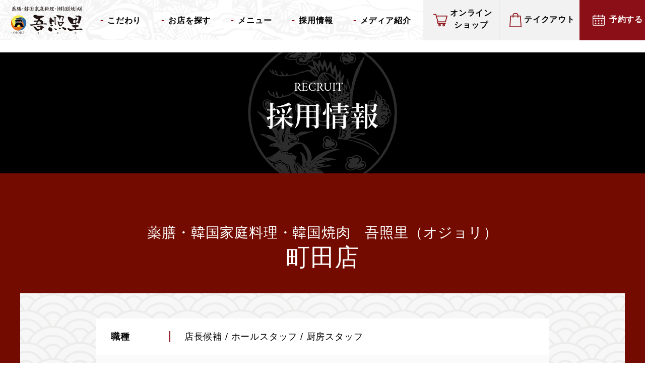

--- FILE ---
content_type: text/html; charset=UTF-8
request_url: http://ojori.jp/recruit/machida/
body_size: 7701
content:
<!doctype html>
<html lang="ja">
<head>
<meta name="viewport" content="width=device-width">
<meta name="format-detection" content="telephone=no">
<meta http-equiv="X-UA-Compatible" content="IE=edge">
<meta charset="UTF-8">
<meta name="google-site-verification" content="Sfb-OQkoZorZa0c_jK3hs0CjpTt-9QUqvr7Avjwc8oM" />
<link rel="icon" href="http://ojori.jp/wp-content/themes/ojori/assets/img/common/favicon.ico">
	
<link rel="stylesheet" href="http://ojori.jp/wp-content/themes/ojori/assets/css/style-common.css?20251101004218" type="text/css">
<!-- Global site tag (gtag.js) - Google Analytics -->
<script async src="https://www.googletagmanager.com/gtag/js?id=G-M0NRHSSHR4"></script>
<script>
  window.dataLayer = window.dataLayer || [];
  function gtag(){dataLayer.push(arguments);}
  gtag('js', new Date());

  gtag('config', 'G-M0NRHSSHR4');
</script>
<title>町田店 ｜ 薬膳・韓国家庭料理・韓国焼肉　吾照里（オジョリ）</title>
<meta name='robots' content='max-image-preview:large' />
<link rel='dns-prefetch' href='//ajax.googleapis.com' />
<link rel='dns-prefetch' href='//ojori.jp' />
<link rel='stylesheet' id='mw-wp-form-css' href='http://ojori.jp/wp-content/plugins/mw-wp-form/css/style.css?ver=6.5.7' type='text/css' media='all' />
<link rel='stylesheet' id='wp-block-library-css' href='http://ojori.jp/wp-includes/css/dist/block-library/style.min.css?ver=6.5.7' type='text/css' media='all' />
<style id='classic-theme-styles-inline-css' type='text/css'>
/*! This file is auto-generated */
.wp-block-button__link{color:#fff;background-color:#32373c;border-radius:9999px;box-shadow:none;text-decoration:none;padding:calc(.667em + 2px) calc(1.333em + 2px);font-size:1.125em}.wp-block-file__button{background:#32373c;color:#fff;text-decoration:none}
</style>
<style id='global-styles-inline-css' type='text/css'>
body{--wp--preset--color--black: #000000;--wp--preset--color--cyan-bluish-gray: #abb8c3;--wp--preset--color--white: #ffffff;--wp--preset--color--pale-pink: #f78da7;--wp--preset--color--vivid-red: #cf2e2e;--wp--preset--color--luminous-vivid-orange: #ff6900;--wp--preset--color--luminous-vivid-amber: #fcb900;--wp--preset--color--light-green-cyan: #7bdcb5;--wp--preset--color--vivid-green-cyan: #00d084;--wp--preset--color--pale-cyan-blue: #8ed1fc;--wp--preset--color--vivid-cyan-blue: #0693e3;--wp--preset--color--vivid-purple: #9b51e0;--wp--preset--gradient--vivid-cyan-blue-to-vivid-purple: linear-gradient(135deg,rgba(6,147,227,1) 0%,rgb(155,81,224) 100%);--wp--preset--gradient--light-green-cyan-to-vivid-green-cyan: linear-gradient(135deg,rgb(122,220,180) 0%,rgb(0,208,130) 100%);--wp--preset--gradient--luminous-vivid-amber-to-luminous-vivid-orange: linear-gradient(135deg,rgba(252,185,0,1) 0%,rgba(255,105,0,1) 100%);--wp--preset--gradient--luminous-vivid-orange-to-vivid-red: linear-gradient(135deg,rgba(255,105,0,1) 0%,rgb(207,46,46) 100%);--wp--preset--gradient--very-light-gray-to-cyan-bluish-gray: linear-gradient(135deg,rgb(238,238,238) 0%,rgb(169,184,195) 100%);--wp--preset--gradient--cool-to-warm-spectrum: linear-gradient(135deg,rgb(74,234,220) 0%,rgb(151,120,209) 20%,rgb(207,42,186) 40%,rgb(238,44,130) 60%,rgb(251,105,98) 80%,rgb(254,248,76) 100%);--wp--preset--gradient--blush-light-purple: linear-gradient(135deg,rgb(255,206,236) 0%,rgb(152,150,240) 100%);--wp--preset--gradient--blush-bordeaux: linear-gradient(135deg,rgb(254,205,165) 0%,rgb(254,45,45) 50%,rgb(107,0,62) 100%);--wp--preset--gradient--luminous-dusk: linear-gradient(135deg,rgb(255,203,112) 0%,rgb(199,81,192) 50%,rgb(65,88,208) 100%);--wp--preset--gradient--pale-ocean: linear-gradient(135deg,rgb(255,245,203) 0%,rgb(182,227,212) 50%,rgb(51,167,181) 100%);--wp--preset--gradient--electric-grass: linear-gradient(135deg,rgb(202,248,128) 0%,rgb(113,206,126) 100%);--wp--preset--gradient--midnight: linear-gradient(135deg,rgb(2,3,129) 0%,rgb(40,116,252) 100%);--wp--preset--font-size--small: 13px;--wp--preset--font-size--medium: 20px;--wp--preset--font-size--large: 36px;--wp--preset--font-size--x-large: 42px;--wp--preset--spacing--20: 0.44rem;--wp--preset--spacing--30: 0.67rem;--wp--preset--spacing--40: 1rem;--wp--preset--spacing--50: 1.5rem;--wp--preset--spacing--60: 2.25rem;--wp--preset--spacing--70: 3.38rem;--wp--preset--spacing--80: 5.06rem;--wp--preset--shadow--natural: 6px 6px 9px rgba(0, 0, 0, 0.2);--wp--preset--shadow--deep: 12px 12px 50px rgba(0, 0, 0, 0.4);--wp--preset--shadow--sharp: 6px 6px 0px rgba(0, 0, 0, 0.2);--wp--preset--shadow--outlined: 6px 6px 0px -3px rgba(255, 255, 255, 1), 6px 6px rgba(0, 0, 0, 1);--wp--preset--shadow--crisp: 6px 6px 0px rgba(0, 0, 0, 1);}:where(.is-layout-flex){gap: 0.5em;}:where(.is-layout-grid){gap: 0.5em;}body .is-layout-flex{display: flex;}body .is-layout-flex{flex-wrap: wrap;align-items: center;}body .is-layout-flex > *{margin: 0;}body .is-layout-grid{display: grid;}body .is-layout-grid > *{margin: 0;}:where(.wp-block-columns.is-layout-flex){gap: 2em;}:where(.wp-block-columns.is-layout-grid){gap: 2em;}:where(.wp-block-post-template.is-layout-flex){gap: 1.25em;}:where(.wp-block-post-template.is-layout-grid){gap: 1.25em;}.has-black-color{color: var(--wp--preset--color--black) !important;}.has-cyan-bluish-gray-color{color: var(--wp--preset--color--cyan-bluish-gray) !important;}.has-white-color{color: var(--wp--preset--color--white) !important;}.has-pale-pink-color{color: var(--wp--preset--color--pale-pink) !important;}.has-vivid-red-color{color: var(--wp--preset--color--vivid-red) !important;}.has-luminous-vivid-orange-color{color: var(--wp--preset--color--luminous-vivid-orange) !important;}.has-luminous-vivid-amber-color{color: var(--wp--preset--color--luminous-vivid-amber) !important;}.has-light-green-cyan-color{color: var(--wp--preset--color--light-green-cyan) !important;}.has-vivid-green-cyan-color{color: var(--wp--preset--color--vivid-green-cyan) !important;}.has-pale-cyan-blue-color{color: var(--wp--preset--color--pale-cyan-blue) !important;}.has-vivid-cyan-blue-color{color: var(--wp--preset--color--vivid-cyan-blue) !important;}.has-vivid-purple-color{color: var(--wp--preset--color--vivid-purple) !important;}.has-black-background-color{background-color: var(--wp--preset--color--black) !important;}.has-cyan-bluish-gray-background-color{background-color: var(--wp--preset--color--cyan-bluish-gray) !important;}.has-white-background-color{background-color: var(--wp--preset--color--white) !important;}.has-pale-pink-background-color{background-color: var(--wp--preset--color--pale-pink) !important;}.has-vivid-red-background-color{background-color: var(--wp--preset--color--vivid-red) !important;}.has-luminous-vivid-orange-background-color{background-color: var(--wp--preset--color--luminous-vivid-orange) !important;}.has-luminous-vivid-amber-background-color{background-color: var(--wp--preset--color--luminous-vivid-amber) !important;}.has-light-green-cyan-background-color{background-color: var(--wp--preset--color--light-green-cyan) !important;}.has-vivid-green-cyan-background-color{background-color: var(--wp--preset--color--vivid-green-cyan) !important;}.has-pale-cyan-blue-background-color{background-color: var(--wp--preset--color--pale-cyan-blue) !important;}.has-vivid-cyan-blue-background-color{background-color: var(--wp--preset--color--vivid-cyan-blue) !important;}.has-vivid-purple-background-color{background-color: var(--wp--preset--color--vivid-purple) !important;}.has-black-border-color{border-color: var(--wp--preset--color--black) !important;}.has-cyan-bluish-gray-border-color{border-color: var(--wp--preset--color--cyan-bluish-gray) !important;}.has-white-border-color{border-color: var(--wp--preset--color--white) !important;}.has-pale-pink-border-color{border-color: var(--wp--preset--color--pale-pink) !important;}.has-vivid-red-border-color{border-color: var(--wp--preset--color--vivid-red) !important;}.has-luminous-vivid-orange-border-color{border-color: var(--wp--preset--color--luminous-vivid-orange) !important;}.has-luminous-vivid-amber-border-color{border-color: var(--wp--preset--color--luminous-vivid-amber) !important;}.has-light-green-cyan-border-color{border-color: var(--wp--preset--color--light-green-cyan) !important;}.has-vivid-green-cyan-border-color{border-color: var(--wp--preset--color--vivid-green-cyan) !important;}.has-pale-cyan-blue-border-color{border-color: var(--wp--preset--color--pale-cyan-blue) !important;}.has-vivid-cyan-blue-border-color{border-color: var(--wp--preset--color--vivid-cyan-blue) !important;}.has-vivid-purple-border-color{border-color: var(--wp--preset--color--vivid-purple) !important;}.has-vivid-cyan-blue-to-vivid-purple-gradient-background{background: var(--wp--preset--gradient--vivid-cyan-blue-to-vivid-purple) !important;}.has-light-green-cyan-to-vivid-green-cyan-gradient-background{background: var(--wp--preset--gradient--light-green-cyan-to-vivid-green-cyan) !important;}.has-luminous-vivid-amber-to-luminous-vivid-orange-gradient-background{background: var(--wp--preset--gradient--luminous-vivid-amber-to-luminous-vivid-orange) !important;}.has-luminous-vivid-orange-to-vivid-red-gradient-background{background: var(--wp--preset--gradient--luminous-vivid-orange-to-vivid-red) !important;}.has-very-light-gray-to-cyan-bluish-gray-gradient-background{background: var(--wp--preset--gradient--very-light-gray-to-cyan-bluish-gray) !important;}.has-cool-to-warm-spectrum-gradient-background{background: var(--wp--preset--gradient--cool-to-warm-spectrum) !important;}.has-blush-light-purple-gradient-background{background: var(--wp--preset--gradient--blush-light-purple) !important;}.has-blush-bordeaux-gradient-background{background: var(--wp--preset--gradient--blush-bordeaux) !important;}.has-luminous-dusk-gradient-background{background: var(--wp--preset--gradient--luminous-dusk) !important;}.has-pale-ocean-gradient-background{background: var(--wp--preset--gradient--pale-ocean) !important;}.has-electric-grass-gradient-background{background: var(--wp--preset--gradient--electric-grass) !important;}.has-midnight-gradient-background{background: var(--wp--preset--gradient--midnight) !important;}.has-small-font-size{font-size: var(--wp--preset--font-size--small) !important;}.has-medium-font-size{font-size: var(--wp--preset--font-size--medium) !important;}.has-large-font-size{font-size: var(--wp--preset--font-size--large) !important;}.has-x-large-font-size{font-size: var(--wp--preset--font-size--x-large) !important;}
.wp-block-navigation a:where(:not(.wp-element-button)){color: inherit;}
:where(.wp-block-post-template.is-layout-flex){gap: 1.25em;}:where(.wp-block-post-template.is-layout-grid){gap: 1.25em;}
:where(.wp-block-columns.is-layout-flex){gap: 2em;}:where(.wp-block-columns.is-layout-grid){gap: 2em;}
.wp-block-pullquote{font-size: 1.5em;line-height: 1.6;}
</style>
<link rel="canonical" href="https://ojori.jp/recruit/machida/" />
<link rel='shortlink' href='https://ojori.jp/?p=278' />
</head>


<body class="page-template-default page page-id-278 page-child parent-pageid-11">
	
<a id="top"></a>
<!-- #header -->
<header id="header" class="h-header">
	<div class="h-header_inner">
		<div class="h-box01">
			<p class="h-logo"><a href="/"><img src="http://ojori.jp/wp-content/themes/ojori/assets/img/common/header/logo.png" alt="吾照里（オジョリ）"></a></p>
		</div>
		<div class="h-box02">
			<ul class="h-globalnavi">
				<li><a href="/concept/">こだわり</a></li>
				<li><a href="/shop/">お店を探す</a></li>
				<li><a href="/menu/">メニュー</a></li>
				<li><a href="/recruit/">採用情報</a></li>
				<li><a href="/media/">メディア紹介</a></li>
			</ul>
			<ul class="h-navi">
				<li class="onlineshop"><a href="https://www.ojorian.com/?utm_source=officialweb&utm_medium=navbar" target="_blank">オンライン<br class="is-pc">ショップ</a></li>
				<li class="takeout"><a href="/shop/">テイクアウト</a></li>
				<li class="reserve"><a href="/shop/">予約する</a></li>
			</ul>
		</div>
		<div class="h-menu"><span></span></div>
	</div>
</header>
<!-- //#header -->

<div class="c-content_wraper">
<!-- #content -->
<div id="content">
	<p>&nbsp;</p>
<div class="c-page_title recruit">
<div class="c-content_inner">
<h1><picture><source media="(min-width: 751px)" srcset="/wp-content/themes/ojori/assets/img/recruit/page_title.png" /></picture> <picture><source media="(max-width: 750px)" srcset="/wp-content/themes/ojori/assets/img/recruit/page_title_sp.png" /></picture> <picture><img decoding="async" src="/wp-content/themes/ojori/assets/img/recruit/page_title.png" alt="採用情報" /></picture></h1>
</div>
</div>
<div class="p-contact p-recruit">
<div class="c-content_inner">
<p><!-- ここから --></p>
<h2 class="shop_name" data-name="町田店"><span>薬膳・韓国家庭料理・韓国焼肉　吾照里（オジョリ）</span>町田店</h2>
<div class="outline">
<div class="outline_list">
<dl>
<dt>職種</dt>
<dd>店長候補 / ホールスタッフ / 厨房スタッフ</dd>
</dl>
<dl>
<dt>給与</dt>
<dd><strong>-正社員-</strong><br />
① ３５万円～ &lt;店長･厨房長･管理者&gt;<br />
② ３０万円～ &lt;店長･厨房長･管理者 候補&gt;<br />
③ ２５万円～ &lt;社員&gt;<strong>-アルバイト･パート-</strong><br />
&lt;時給&gt; 東京 1,120円～1,600円※研修期間あり。<br />
※週２日からＯＫ。<br />
※職種･能力などにより異ります。</dd>
</dl>
<dl>
<dt>勤務時間</dt>
<dd>時間・曜日 応相談　１０時～２４時（交代制）</dd>
</dl>
<dl>
<dt>休日</dt>
<dd>シフト制 週休制</dd>
</dl>
<dl>
<dt>年齢</dt>
<dd>18歳～45歳　　※経験者は45歳以上可(応相談）</dd>
</dl>
<dl>
<dt>待遇</dt>
<dd>大入り手当あり 1日500～1,000円(月20回以上達成店多数)<br />
月間目標達成ボーナスあり<br />
昇給年１回 / 賞与あり<br />
社会保険あり / 雇用保険あり<br />
交通費規定内支給 / 制服貸与 / まかない無料 / 寮相談<br />
資格取得支援あり / 試用期間あり / 社員登用あり</dd>
</dl>
<dl>
<dt>備考</dt>
<dd>外国人可<br />
日本語検定 １級２級 同等の語学力のある方<br />
礼儀正しく､常識のある方<br />
日本文化､韓国文化を理解し学びたい方<br />
※ 韓国語話せる方 優遇</dd>
</dl>
<dl>
<dt>応募方法</dt>
<dd>下記 応募フォーム 又は Telにて承ります。</p>
<p><span class="width">ＴＥＬ</span>/ 　03-6825-7027</dd>
</dl>
</div>
</div>
<div id="mw_wp_form_mw-wp-form-255" class="mw_wp_form mw_wp_form_input  ">
					<form method="post" action="" enctype="multipart/form-data"><div class="p-form_box">
<div class="form_list">
<h2>応募フォーム</h2>
<p class="attention">※は必須項目です。</p>
<dl>
<dt>氏名<span class="required">※</span></dt>
<dd>
<input type="text" name="氏名" size="60" value="" />
</dd>
</dl>
<dl>
<dt>フリガナ<span class="required">※</span></dt>
<dd>
<input type="text" name="フリガナ" size="60" value="" />
</dd>
</dl>
<dl>
<dt>性別<span class="required">※</span></dt>
<dd>
<div class="select_wrap">
<select name="性別" >
			<option value="男性" >
			男性		</option>
			<option value="女性" >
			女性		</option>
	</select>

<input type="hidden" name="__children[性別][]" value="{&quot;\u7537\u6027&quot;:&quot;\u7537\u6027&quot;,&quot;\u5973\u6027&quot;:&quot;\u5973\u6027&quot;}" />
</div>
</dd>
</dl>
<dl>
<dt>年齢<span class="required">※</span></dt>
<dd>
<div class="select_wrap">
<select name="年齢" >
			<option value="18" >
			18		</option>
			<option value="19" >
			19		</option>
			<option value="20" >
			20		</option>
			<option value="21" >
			21		</option>
			<option value="22" >
			22		</option>
			<option value="23" >
			23		</option>
			<option value="24" >
			24		</option>
			<option value="25" >
			25		</option>
			<option value="26" >
			26		</option>
			<option value="27" >
			27		</option>
			<option value="28" >
			28		</option>
			<option value="29" >
			29		</option>
			<option value="30" >
			30		</option>
			<option value="31" >
			31		</option>
			<option value="32" >
			32		</option>
			<option value="33" >
			33		</option>
			<option value="34" >
			34		</option>
			<option value="35" >
			35		</option>
			<option value="36" >
			36		</option>
			<option value="37" >
			37		</option>
			<option value="38" >
			38		</option>
			<option value="39" >
			39		</option>
			<option value="40" >
			40		</option>
			<option value="41" >
			41		</option>
			<option value="42" >
			42		</option>
			<option value="43" >
			43		</option>
			<option value="44" >
			44		</option>
			<option value="45" >
			45		</option>
			<option value="46" >
			46		</option>
			<option value="47" >
			47		</option>
			<option value="48" >
			48		</option>
			<option value="49" >
			49		</option>
			<option value="50" >
			50		</option>
	</select>

<input type="hidden" name="__children[年齢][]" value="{&quot;18&quot;:&quot;18&quot;,&quot;19&quot;:&quot;19&quot;,&quot;20&quot;:&quot;20&quot;,&quot;21&quot;:&quot;21&quot;,&quot;22&quot;:&quot;22&quot;,&quot;23&quot;:&quot;23&quot;,&quot;24&quot;:&quot;24&quot;,&quot;25&quot;:&quot;25&quot;,&quot;26&quot;:&quot;26&quot;,&quot;27&quot;:&quot;27&quot;,&quot;28&quot;:&quot;28&quot;,&quot;29&quot;:&quot;29&quot;,&quot;30&quot;:&quot;30&quot;,&quot;31&quot;:&quot;31&quot;,&quot;32&quot;:&quot;32&quot;,&quot;33&quot;:&quot;33&quot;,&quot;34&quot;:&quot;34&quot;,&quot;35&quot;:&quot;35&quot;,&quot;36&quot;:&quot;36&quot;,&quot;37&quot;:&quot;37&quot;,&quot;38&quot;:&quot;38&quot;,&quot;39&quot;:&quot;39&quot;,&quot;40&quot;:&quot;40&quot;,&quot;41&quot;:&quot;41&quot;,&quot;42&quot;:&quot;42&quot;,&quot;43&quot;:&quot;43&quot;,&quot;44&quot;:&quot;44&quot;,&quot;45&quot;:&quot;45&quot;,&quot;46&quot;:&quot;46&quot;,&quot;47&quot;:&quot;47&quot;,&quot;48&quot;:&quot;48&quot;,&quot;49&quot;:&quot;49&quot;,&quot;50&quot;:&quot;50&quot;}" />
</div>
</dd>
</dl>
<dl>
<dt>住所<span class="required">※</span></dt>
<dd>
<input type="text" name="住所" size="60" value="" />
</dd>
</dl>
<dl>
<dt>連絡先<span class="required">※</span></dt>
<dd>
<span class="mwform-tel-field">
	<input type="text" name="連絡先[data][0]" size="6" maxlength="5" value="" data-conv-half-alphanumeric="true" />
	-	<input type="text" name="連絡先[data][1]" size="5" maxlength="4" value="" data-conv-half-alphanumeric="true" />
	-	<input type="text" name="連絡先[data][2]" size="5" maxlength="4" value="" data-conv-half-alphanumeric="true" />
</span>

<input type="hidden" name="連絡先[separator]" value="-" />
</dd>
</dl>
<dl>
<dt>メールアドレス<span class="required">※</span></dt>
<dd>
<input type="email" name="メールアドレス" size="60" value="" data-conv-half-alphanumeric="true"/>
</dd>
</dl>
<dl>
<dt>ご希望の勤務地<span class="required">※</span></dt>
<dd>
<div class="select_wrap">
<select name="ご希望の勤務地" >
			<option value="恵比寿 徳ちゃん" >
			恵比寿 徳ちゃん		</option>
			<option value="渋谷本館" >
			渋谷本館		</option>
			<option value="二子玉川店" >
			二子玉川店		</option>
			<option value="東京駅八重洲口店" >
			東京駅八重洲口店		</option>
			<option value="wing高輪店" >
			wing高輪店		</option>
			<option value="武蔵小杉東急スクエア店" >
			武蔵小杉東急スクエア店		</option>
			<option value="横浜駅東口ポルタ" >
			横浜駅東口ポルタ		</option>
			<option value="町田店" >
			町田店		</option>
			<option value="本厚木店" >
			本厚木店		</option>
			<option value="ダイナシティ小田原店" >
			ダイナシティ小田原店		</option>
			<option value="札幌エスタ店" >
			札幌エスタ店		</option>
			<option value="新宿 徳ちゃん" >
			新宿 徳ちゃん		</option>
			<option value="越谷レイクタウン店" >
			越谷レイクタウン店		</option>
			<option value="モラージュ菖蒲店" >
			モラージュ菖蒲店		</option>
			<option value="イオンモール羽生店" >
			イオンモール羽生店		</option>
			<option value="イオンモール川口店" >
			イオンモール川口店		</option>
			<option value="キムチ工場 厚木センター" >
			キムチ工場 厚木センター		</option>
			<option value="本社" >
			本社		</option>
	</select>

<input type="hidden" name="__children[ご希望の勤務地][]" value="{&quot;\u6075\u6bd4\u5bff \u5fb3\u3061\u3083\u3093&quot;:&quot;\u6075\u6bd4\u5bff \u5fb3\u3061\u3083\u3093&quot;,&quot;\u6e0b\u8c37\u672c\u9928&quot;:&quot;\u6e0b\u8c37\u672c\u9928&quot;,&quot;\u4e8c\u5b50\u7389\u5ddd\u5e97&quot;:&quot;\u4e8c\u5b50\u7389\u5ddd\u5e97&quot;,&quot;\u6771\u4eac\u99c5\u516b\u91cd\u6d32\u53e3\u5e97&quot;:&quot;\u6771\u4eac\u99c5\u516b\u91cd\u6d32\u53e3\u5e97&quot;,&quot;wing\u9ad8\u8f2a\u5e97&quot;:&quot;wing\u9ad8\u8f2a\u5e97&quot;,&quot;\u6b66\u8535\u5c0f\u6749\u6771\u6025\u30b9\u30af\u30a8\u30a2\u5e97&quot;:&quot;\u6b66\u8535\u5c0f\u6749\u6771\u6025\u30b9\u30af\u30a8\u30a2\u5e97&quot;,&quot;\u6a2a\u6d5c\u99c5\u6771\u53e3\u30dd\u30eb\u30bf&quot;:&quot;\u6a2a\u6d5c\u99c5\u6771\u53e3\u30dd\u30eb\u30bf&quot;,&quot;\u753a\u7530\u5e97&quot;:&quot;\u753a\u7530\u5e97&quot;,&quot;\u672c\u539a\u6728\u5e97&quot;:&quot;\u672c\u539a\u6728\u5e97&quot;,&quot;\u30c0\u30a4\u30ca\u30b7\u30c6\u30a3\u5c0f\u7530\u539f\u5e97&quot;:&quot;\u30c0\u30a4\u30ca\u30b7\u30c6\u30a3\u5c0f\u7530\u539f\u5e97&quot;,&quot;\u672d\u5e4c\u30a8\u30b9\u30bf\u5e97&quot;:&quot;\u672d\u5e4c\u30a8\u30b9\u30bf\u5e97&quot;,&quot;\u65b0\u5bbf \u5fb3\u3061\u3083\u3093&quot;:&quot;\u65b0\u5bbf \u5fb3\u3061\u3083\u3093&quot;,&quot;\u8d8a\u8c37\u30ec\u30a4\u30af\u30bf\u30a6\u30f3\u5e97&quot;:&quot;\u8d8a\u8c37\u30ec\u30a4\u30af\u30bf\u30a6\u30f3\u5e97&quot;,&quot;\u30e2\u30e9\u30fc\u30b8\u30e5\u83d6\u84b2\u5e97&quot;:&quot;\u30e2\u30e9\u30fc\u30b8\u30e5\u83d6\u84b2\u5e97&quot;,&quot;\u30a4\u30aa\u30f3\u30e2\u30fc\u30eb\u7fbd\u751f\u5e97&quot;:&quot;\u30a4\u30aa\u30f3\u30e2\u30fc\u30eb\u7fbd\u751f\u5e97&quot;,&quot;\u30a4\u30aa\u30f3\u30e2\u30fc\u30eb\u5ddd\u53e3\u5e97&quot;:&quot;\u30a4\u30aa\u30f3\u30e2\u30fc\u30eb\u5ddd\u53e3\u5e97&quot;,&quot;\u30ad\u30e0\u30c1\u5de5\u5834 \u539a\u6728\u30bb\u30f3\u30bf\u30fc&quot;:&quot;\u30ad\u30e0\u30c1\u5de5\u5834 \u539a\u6728\u30bb\u30f3\u30bf\u30fc&quot;,&quot;\u672c\u793e&quot;:&quot;\u672c\u793e&quot;}" />
</div>
</dd>
</dl>
<dl>
<dt>ご希望の職種<span class="required">※</span></dt>
<dd>
<div class="select_wrap">
<select name="ご希望の職種" >
			<option value="ホールスタッフ" >
			ホールスタッフ		</option>
			<option value="厨房スタッフ" >
			厨房スタッフ		</option>
			<option value="フードコート" >
			フードコート		</option>
			<option value="食物販" >
			食物販		</option>
			<option value="食品製造" >
			食品製造		</option>
			<option value="配送" >
			配送		</option>
			<option value="本社スタッフ" >
			本社スタッフ		</option>
	</select>

<input type="hidden" name="__children[ご希望の職種][]" value="{&quot;\u30db\u30fc\u30eb\u30b9\u30bf\u30c3\u30d5&quot;:&quot;\u30db\u30fc\u30eb\u30b9\u30bf\u30c3\u30d5&quot;,&quot;\u53a8\u623f\u30b9\u30bf\u30c3\u30d5&quot;:&quot;\u53a8\u623f\u30b9\u30bf\u30c3\u30d5&quot;,&quot;\u30d5\u30fc\u30c9\u30b3\u30fc\u30c8&quot;:&quot;\u30d5\u30fc\u30c9\u30b3\u30fc\u30c8&quot;,&quot;\u98df\u7269\u8ca9&quot;:&quot;\u98df\u7269\u8ca9&quot;,&quot;\u98df\u54c1\u88fd\u9020&quot;:&quot;\u98df\u54c1\u88fd\u9020&quot;,&quot;\u914d\u9001&quot;:&quot;\u914d\u9001&quot;,&quot;\u672c\u793e\u30b9\u30bf\u30c3\u30d5&quot;:&quot;\u672c\u793e\u30b9\u30bf\u30c3\u30d5&quot;}" />
</div>
</dd>
</dl>
<dl>
<dt>社員/アルバイト<span class="required">※</span></dt>
<dd>
<div class="select_wrap">
<select name="社員/アルバイト" >
			<option value="社員" >
			社員		</option>
			<option value="アルバイト" >
			アルバイト		</option>
			<option value="パート" >
			パート		</option>
	</select>

<input type="hidden" name="__children[社員/アルバイト][]" value="{&quot;\u793e\u54e1&quot;:&quot;\u793e\u54e1&quot;,&quot;\u30a2\u30eb\u30d0\u30a4\u30c8&quot;:&quot;\u30a2\u30eb\u30d0\u30a4\u30c8&quot;,&quot;\u30d1\u30fc\u30c8&quot;:&quot;\u30d1\u30fc\u30c8&quot;}" />
</div>
</dd>
</dl>
<dl>
<dt>就業可能な<br class="is-pc" />時間 / 曜日<span class="required">※</span></dt>
<dd>
<textarea name="就業可能な時間/曜日" cols="50" rows="5" ></textarea>
</dd>
</dl>
<h3>ここより先は任意入力となります</h3>
<dl>
<dt>学歴</dt>
<dd>
<textarea name="学歴" cols="50" rows="5" ></textarea>
</dd>
</dl>
<dl>
<dt>職歴</dt>
<dd>
<textarea name="職歴" cols="50" rows="5" ></textarea>
</dd>
</dl>
<dl>
<dt>現在の職業</dt>
<dd>
<textarea name="現在の職業" cols="50" rows="5" ></textarea>
</dd>
</dl>
<dl>
<dt>免許/資格<br class="is-pc" />日本語検定試験</dt>
<dd>
<textarea name="免許/資格" cols="50" rows="5" ></textarea>
</dd>
</dl>
<dl>
<dt>志望動機</dt>
<dd>
<textarea name="志望動機" cols="50" rows="5" ></textarea>
</dd>
</dl>
<dl>
<dt>自己アピール欄</dt>
<dd>
<textarea name="自己アピール欄" cols="50" rows="5" ></textarea>
</dd>
</dl>
<dl>
<dt>本人希望記入欄</dt>
<dd>
<textarea name="本人希望記入欄" cols="50" rows="5" ></textarea>
</dd>
</dl>
<h3>外国人希望者の方はご記入下さい</h3>
<dl>
<dt>来日年月日</dt>
<dd>
<textarea name="来日年月日" cols="50" rows="5" ></textarea>
</dd>
</dl>
<dl>
<dt>在留期間</dt>
<dd>
<textarea name="在留期間" cols="50" rows="5" ></textarea>
</dd>
</dl>
<dl>
<dt>在留資格</dt>
<dd>
<textarea name="在留資格" cols="50" rows="5" ></textarea>
</dd>
</dl>
<p class="submit"><input type="submit" value="確認画面へ" /></p>
<p class="reset"><input type="reset" value="リセット" /></p>
</div>
</div>
<input type="hidden" name="mw-wp-form-form-id" value="255" /><input type="hidden" name="mw_wp_form_token" value="3c88e2ab971989de3ebd9428e579067f85effd0ba328e85e4d3cbd3fc4dd6028" /></form>
				<!-- end .mw_wp_form --></div>
</div>
</div>
</div>
<!-- //#content -->

<!-- #footer -->
<footer id="footer" class="f-footer">
	<p class="f-logo"><a href="/"><img src="http://ojori.jp/wp-content/themes/ojori/assets/img/common/footer/logo.png" alt="吾照里（オジョリ）"></a></p>
	<ul class="f-sns">
		<li><a href="https://twitter.com/ojorigroup" target="_blank"><img src="http://ojori.jp/wp-content/themes/ojori/assets/img/common/footer/twitter.png" alt="twitter"></a></li>
		<li><a href="https://www.instagram.com/ojori_group/?hl=ja" target="_blank"><img src="http://ojori.jp/wp-content/themes/ojori/assets/img/common/footer/instagram.png" alt="instagram"></a></li>
	</ul>
	<div class="c-content_inner">
		<ul class="f-navi">
			<li><a href="/company/">会社概要</a></li>
			<li><a href="/shop/">ご予約</a></li>
			<li><a href="/enquete/">アンケート</a></li>
			<li><a href="/recruit/">人材募集 </a></li>
			<li><a href="/contact/">お問い合せ</a></li>
		</ul>
		<p class="f-copyright">©2020 Imagenetwork Co,.Ltd</p>
	</div>
</footer>
<!-- //#footer -->
	
	
</div>
	

<script src="//ajax.googleapis.com/ajax/libs/jquery/2.2.4/jquery.min.js"></script>
<script src="http://ojori.jp/wp-content/themes/ojori/assets/js/plugins/fitie.js" charset="utf-8"></script>
<script src="http://ojori.jp/wp-content/themes/ojori/assets/js/plugins/lazyload.min.js" charset="utf-8"></script>
<script src="http://ojori.jp/wp-content/themes/ojori/assets/js/plugins/modaal.min.js" charset="utf-8"></script>
<script src="http://ojori.jp/wp-content/themes/ojori/assets/js/plugins/swiper.min.js" charset="utf-8"></script>
<script src="http://ojori.jp/wp-content/themes/ojori/assets/js/scripts-min.js?20251101004218" charset="utf-8"></script>

<script type="text/javascript" src="https://ajax.googleapis.com/ajax/libs/jquery/2.1.4/jquery.min.js?ver=6.5.7" id="jquery-js"></script>
<script type="text/javascript" src="http://ojori.jp/wp-content/plugins/mw-wp-form/js/form.js?ver=6.5.7" id="mw-wp-form-js"></script>


</body>
</html>

--- FILE ---
content_type: text/css
request_url: http://ojori.jp/wp-content/themes/ojori/assets/css/style-common.css?20251101004218
body_size: 22885
content:
@import url("https://fonts.googleapis.com/css2?family=Amiri&display=swap");/*!
 * ress.css • v1.1.1
 * MIT License
 * github.com/filipelinhares/ress
 */html{-webkit-text-size-adjust:100%;-webkit-font-smoothing:antialiased}::before,::after{text-decoration:inherit;vertical-align:inherit;box-sizing:inherit}*{background-repeat:no-repeat;padding:0;margin:0;-webkit-backface-visibility:hidden;backface-visibility:hidden}audio:not([controls]){display:none;height:0}hr{overflow:visible}article,aside,details,figcaption,figure,footer,header,main,menu,nav,section,summary{display:block}summary{display:list-item}small{font-size:80%}[hidden],template{display:none}abbr[title]{border-bottom:1px dotted;text-decoration:none}a{background-color:transparent;-webkit-text-decoration-skip:objects}a:active,a:hover{outline-width:0}code,kbd,pre,samp{font-family:monospace, monospace}b,strong{font-weight:bolder}dfn{font-style:italic}mark{background-color:#ff0;color:#000}sub,sup{font-size:75%;line-height:0;position:relative;vertical-align:baseline}sub{bottom:-0.25em}sup{top:-0.5em}input{border-radius:0}button,[type="button"],[type="reset"],[type="submit"] [role="button"]{cursor:pointer}[disabled]{cursor:default}[type="number"]{width:auto}[type="search"]{-webkit-appearance:textfield}[type="search"]::-webkit-search-cancel-button,[type="search"]::-webkit-search-decoration{-webkit-appearance:none}textarea{overflow:auto;resize:vertical}button,input,optgroup,select,textarea{font:inherit}optgroup{font-weight:bold}button{overflow:visible}button::-moz-focus-inner,[type="button"]::-moz-focus-inner,[type="reset"]::-moz-focus-inner,[type="submit"]::-moz-focus-inner{border-style:0;padding:0}button:-moz-focusring,[type="button"]::-moz-focus-inner,[type="reset"]::-moz-focus-inner,[type="submit"]::-moz-focus-inner{outline:1px dotted ButtonText}button,html [type="button"],[type="reset"],[type="submit"]{-webkit-appearance:button}button,select{text-transform:none}button,input,select,textarea{background-color:transparent;border-style:none;color:inherit}select{-moz-appearance:none;-webkit-appearance:none}select::-ms-expand{display:none}select::-ms-value{color:currentColor}legend{border:0;color:inherit;display:table;max-width:100%;white-space:normal}::-webkit-file-upload-button{-webkit-appearance:button;font:inherit}[type="search"]{-webkit-appearance:textfield;outline-offset:-2px}img{border-style:none}progress{vertical-align:baseline}svg:not(:root){overflow:hidden}audio,canvas,progress,video{display:inline-block}@media screen{[hidden~="screen"]{display:inherit}[hidden~="screen"]:not(:active):not(:focus):not(:target){position:absolute !important;clip:rect(0 0 0 0) !important}}[aria-busy="true"]{cursor:progress}[aria-controls]{cursor:pointer}[aria-disabled]{cursor:default}::-moz-selection{background-color:#b3d4fc;color:#000;text-shadow:none}::selection{background-color:#b3d4fc;color:#000;text-shadow:none}li{list-style:none}table{border-collapse:separate;border-spacing:0;cellspacing:0}/*!
	Modaal - accessible modals - v0.4.4
	by Humaan, for all humans.
	http://humaan.com
 */.modaal-noscroll{overflow:hidden}.modaal-accessible-hide{position:absolute !important;clip:rect(1px 1px 1px 1px);clip:rect(1px, 1px, 1px, 1px);padding:0 !important;border:0 !important;height:1px !important;width:1px !important;overflow:hidden}.modaal-overlay{position:fixed;top:0;left:0;width:100%;height:100%;z-index:999;opacity:0}.modaal-wrapper{display:block;position:fixed;top:0;left:0;width:100%;height:100%;z-index:9999;overflow:auto;opacity:1;box-sizing:border-box;-webkit-overflow-scrolling:touch;transition:all .3s ease-in-out}.modaal-wrapper *{box-sizing:border-box;-webkit-font-smoothing:antialiased;-moz-osx-font-smoothing:grayscale;-webkit-backface-visibility:hidden}.modaal-wrapper .modaal-close{border:none;background:0 0;padding:0;-webkit-appearance:none}.modaal-wrapper.modaal-start_none{display:none;opacity:1}.modaal-wrapper.modaal-start_fade{opacity:0}.modaal-wrapper [tabindex="0"]{outline:0 !important}.modaal-wrapper.modaal-fullscreen{overflow:hidden}.modaal-outer-wrapper{display:table;position:relative;width:100%;height:100%}.modaal-fullscreen .modaal-outer-wrapper{display:block}.modaal-inner-wrapper{display:table-cell;width:100%;height:100%;position:relative;vertical-align:middle;text-align:center;padding:80px 25px}.modaal-fullscreen .modaal-inner-wrapper{padding:0;display:block;vertical-align:top}.modaal-container{position:relative;display:inline-block;width:100%;margin:auto;text-align:left;color:#000;max-width:1000px;border-radius:0;background:#fff;box-shadow:0 4px 15px rgba(0,0,0,0.2);cursor:auto}.modaal-container.is_loading{height:100px;width:100px;overflow:hidden}.modaal-fullscreen .modaal-container{max-width:none;height:100%;overflow:auto}.modaal-close{position:fixed;right:20px;top:20px;color:#fff;cursor:pointer;opacity:1;width:50px;height:50px;background:rgba(0,0,0,0);border-radius:100%;transition:all .2s ease-in-out}.modaal-close:focus,.modaal-close:hover{outline:0;background:#fff}.modaal-close:focus:after,.modaal-close:focus:before,.modaal-close:hover:after,.modaal-close:hover:before{background:#b93d0c}.modaal-close span{position:absolute !important;clip:rect(1px 1px 1px 1px);clip:rect(1px, 1px, 1px, 1px);padding:0 !important;border:0 !important;height:1px !important;width:1px !important;overflow:hidden}.modaal-close:after,.modaal-close:before{display:block;content:" ";position:absolute;top:14px;left:23px;width:4px;height:22px;border-radius:4px;background:#fff;transition:background .2s ease-in-out}.modaal-close:before{-webkit-transform:rotate(-45deg);transform:rotate(-45deg)}.modaal-close:after{-webkit-transform:rotate(45deg);transform:rotate(45deg)}.modaal-fullscreen .modaal-close{background:#afb7bc;right:10px;top:10px}.modaal-content-container{padding:30px}.modaal-confirm-wrap{padding:30px 0 0;text-align:center;font-size:0}.modaal-confirm-btn{font-size:14px;display:inline-block;margin:0 10px;vertical-align:middle;cursor:pointer;border:none;background:0 0}.modaal-confirm-btn.modaal-ok{padding:10px 15px;color:#fff;background:#555;border-radius:3px;transition:background .2s ease-in-out}.modaal-confirm-btn.modaal-ok:hover{background:#2f2f2f}.modaal-confirm-btn.modaal-cancel{text-decoration:underline}.modaal-confirm-btn.modaal-cancel:hover{text-decoration:none;color:#2f2f2f}.modaal-instagram .modaal-container{width:auto;background:0 0;box-shadow:none !important}.modaal-instagram .modaal-content-container{padding:0;background:0 0}.modaal-instagram .modaal-content-container>blockquote{width:1px !important;height:1px !important;opacity:0 !important}.modaal-instagram iframe{opacity:0;margin:-6px !important;border-radius:0 !important;width:1000px !important;max-width:800px !important;box-shadow:none !important;-webkit-animation:instaReveal 1s linear forwards;animation:instaReveal 1s linear forwards}.modaal-image .modaal-inner-wrapper{padding-left:140px;padding-right:140px}.modaal-image .modaal-container{width:auto;max-width:100%}.modaal-gallery-wrap{position:relative;color:#fff}.modaal-gallery-item{display:none}.modaal-gallery-item img{display:block}.modaal-gallery-item.is_active{display:block}.modaal-gallery-label{position:absolute;left:0;width:100%;margin:20px 0 0;font-size:18px;text-align:center;color:#fff}.modaal-gallery-label:focus{outline:0}.modaal-gallery-control{position:absolute;top:50%;-webkit-transform:translateY(-50%);transform:translateY(-50%);opacity:1;cursor:pointer;color:#fff;width:50px;height:50px;background:rgba(0,0,0,0);border:none;border-radius:100%;transition:all .2s ease-in-out}.modaal-gallery-control.is_hidden{opacity:0;cursor:default}.modaal-gallery-control:focus,.modaal-gallery-control:hover{outline:0;background:#fff}.modaal-gallery-control:focus:after,.modaal-gallery-control:focus:before,.modaal-gallery-control:hover:after,.modaal-gallery-control:hover:before{background:#afb7bc}.modaal-gallery-control span{position:absolute !important;clip:rect(1px 1px 1px 1px);clip:rect(1px, 1px, 1px, 1px);padding:0 !important;border:0 !important;height:1px !important;width:1px !important;overflow:hidden}.modaal-gallery-control:after,.modaal-gallery-control:before{display:block;content:" ";position:absolute;top:16px;left:25px;width:4px;height:18px;border-radius:4px;background:#fff;transition:background .2s ease-in-out}.modaal-gallery-control:before{margin:-5px 0 0;-webkit-transform:rotate(-45deg);transform:rotate(-45deg)}.modaal-gallery-control:after{margin:5px 0 0;-webkit-transform:rotate(45deg);transform:rotate(45deg)}.modaal-gallery-next-inner{left:100%;margin-left:40px}.modaal-gallery-next-outer{right:45px}.modaal-gallery-prev:after,.modaal-gallery-prev:before{left:22px}.modaal-gallery-prev:before{margin:5px 0 0;-webkit-transform:rotate(-45deg);transform:rotate(-45deg)}.modaal-gallery-prev:after{margin:-5px 0 0;-webkit-transform:rotate(45deg);transform:rotate(45deg)}.modaal-gallery-prev-inner{right:100%;margin-right:40px}.modaal-gallery-prev-outer{left:45px}.modaal-video-wrap{margin:auto 50px;position:relative}.modaal-video-container{position:relative;padding-bottom:56.25%;height:0;overflow:hidden;max-width:100%;box-shadow:0 0 10px rgba(0,0,0,0.3);background:#000;max-width:1300px;margin-left:auto;margin-right:auto}.modaal-video-container embed,.modaal-video-container iframe,.modaal-video-container object{position:absolute;top:0;left:0;width:100%;height:100%}.modaal-iframe .modaal-content{width:100%;height:100%}.modaal-iframe-elem{width:100%;height:100%;display:block}.modaal-loading-spinner{background:0 0;position:absolute;width:200px;height:200px;top:50%;left:50%;margin:-100px 0 0 -100px;-webkit-transform:scale(0.25);transform:scale(0.25)}.modaal-loading-spinner>div{width:24px;height:24px;margin-left:4px;margin-top:4px;position:absolute}.modaal-loading-spinner>div>div{width:100%;height:100%;border-radius:15px;background:#fff}.modaal-loading-spinner>div:nth-of-type(1)>div{-webkit-animation:modaal-loading-spinner 1s linear infinite;animation:modaal-loading-spinner 1s linear infinite;-webkit-animation-delay:0s;animation-delay:0s}.modaal-loading-spinner>div:nth-of-type(2)>div,.modaal-loading-spinner>div:nth-of-type(3)>div{-ms-animation:modaal-loading-spinner 1s linear infinite;-moz-animation:modaal-loading-spinner 1s linear infinite;-webkit-animation:modaal-loading-spinner 1s linear infinite;-o-animation:modaal-loading-spinner 1s linear infinite}.modaal-loading-spinner>div:nth-of-type(1){-webkit-transform:translate(84px, 84px) rotate(45deg) translate(70px, 0);transform:translate(84px, 84px) rotate(45deg) translate(70px, 0)}.modaal-loading-spinner>div:nth-of-type(2)>div{-webkit-animation:modaal-loading-spinner 1s linear infinite;animation:modaal-loading-spinner 1s linear infinite;-webkit-animation-delay:.12s;animation-delay:.12s}.modaal-loading-spinner>div:nth-of-type(2){-webkit-transform:translate(84px, 84px) rotate(90deg) translate(70px, 0);transform:translate(84px, 84px) rotate(90deg) translate(70px, 0)}.modaal-loading-spinner>div:nth-of-type(3)>div{-webkit-animation:modaal-loading-spinner 1s linear infinite;animation:modaal-loading-spinner 1s linear infinite;-webkit-animation-delay:.25s;animation-delay:.25s}.modaal-loading-spinner>div:nth-of-type(4)>div,.modaal-loading-spinner>div:nth-of-type(5)>div{-ms-animation:modaal-loading-spinner 1s linear infinite;-moz-animation:modaal-loading-spinner 1s linear infinite;-webkit-animation:modaal-loading-spinner 1s linear infinite;-o-animation:modaal-loading-spinner 1s linear infinite}.modaal-loading-spinner>div:nth-of-type(3){-webkit-transform:translate(84px, 84px) rotate(135deg) translate(70px, 0);transform:translate(84px, 84px) rotate(135deg) translate(70px, 0)}.modaal-loading-spinner>div:nth-of-type(4)>div{-webkit-animation:modaal-loading-spinner 1s linear infinite;animation:modaal-loading-spinner 1s linear infinite;-webkit-animation-delay:.37s;animation-delay:.37s}.modaal-loading-spinner>div:nth-of-type(4){-webkit-transform:translate(84px, 84px) rotate(180deg) translate(70px, 0);transform:translate(84px, 84px) rotate(180deg) translate(70px, 0)}.modaal-loading-spinner>div:nth-of-type(5)>div{-webkit-animation:modaal-loading-spinner 1s linear infinite;animation:modaal-loading-spinner 1s linear infinite;-webkit-animation-delay:.5s;animation-delay:.5s}.modaal-loading-spinner>div:nth-of-type(6)>div,.modaal-loading-spinner>div:nth-of-type(7)>div{-ms-animation:modaal-loading-spinner 1s linear infinite;-moz-animation:modaal-loading-spinner 1s linear infinite;-webkit-animation:modaal-loading-spinner 1s linear infinite;-o-animation:modaal-loading-spinner 1s linear infinite}.modaal-loading-spinner>div:nth-of-type(5){-webkit-transform:translate(84px, 84px) rotate(225deg) translate(70px, 0);transform:translate(84px, 84px) rotate(225deg) translate(70px, 0)}.modaal-loading-spinner>div:nth-of-type(6)>div{-webkit-animation:modaal-loading-spinner 1s linear infinite;animation:modaal-loading-spinner 1s linear infinite;-webkit-animation-delay:.62s;animation-delay:.62s}.modaal-loading-spinner>div:nth-of-type(6){-webkit-transform:translate(84px, 84px) rotate(270deg) translate(70px, 0);transform:translate(84px, 84px) rotate(270deg) translate(70px, 0)}.modaal-loading-spinner>div:nth-of-type(7)>div{-webkit-animation:modaal-loading-spinner 1s linear infinite;animation:modaal-loading-spinner 1s linear infinite;-webkit-animation-delay:.75s;animation-delay:.75s}.modaal-loading-spinner>div:nth-of-type(7){-webkit-transform:translate(84px, 84px) rotate(315deg) translate(70px, 0);transform:translate(84px, 84px) rotate(315deg) translate(70px, 0)}.modaal-loading-spinner>div:nth-of-type(8)>div{-webkit-animation:modaal-loading-spinner 1s linear infinite;animation:modaal-loading-spinner 1s linear infinite;-webkit-animation-delay:.87s;animation-delay:.87s}.modaal-loading-spinner>div:nth-of-type(8){-webkit-transform:translate(84px, 84px) rotate(360deg) translate(70px, 0);transform:translate(84px, 84px) rotate(360deg) translate(70px, 0)}@media only screen and (min-width: 1400px){.modaal-video-container{padding-bottom:0;height:731px}}@media only screen and (max-width: 1140px){.modaal-image .modaal-inner-wrapper{padding-left:25px;padding-right:25px}.modaal-gallery-control{top:auto;bottom:20px;-webkit-transform:none;transform:none;background:rgba(0,0,0,0.7)}.modaal-gallery-control:after,.modaal-gallery-control:before{background:#fff}.modaal-gallery-next{left:auto;right:20px}.modaal-gallery-prev{left:20px;right:auto}}@media screen and (max-width: 900px){.modaal-instagram iframe{width:500px !important}}@media only screen and (max-width: 600px){.modaal-instagram iframe{width:280px !important}}@media screen and (max-height: 1100px){.modaal-instagram iframe{width:700px !important}}@media screen and (max-height: 1000px){.modaal-inner-wrapper{padding-top:60px;padding-bottom:60px}.modaal-instagram iframe{width:600px !important}}@media screen and (max-height: 900px){.modaal-instagram iframe{width:500px !important}.modaal-video-container{max-width:900px;max-height:510px}}@media only screen and (max-height: 820px){.modaal-gallery-label{display:none}}@keyframes instaReveal{0%{opacity:0}100%{opacity:1}}@-webkit-keyframes instaReveal{0%{opacity:0}100%{opacity:1}}@-webkit-keyframes modaal-loading-spinner{0%{opacity:1;-webkit-transform:scale(1.5);transform:scale(1.5)}100%{opacity:.1;-webkit-transform:scale(1);transform:scale(1)}}@keyframes modaal-loading-spinner{0%{opacity:1;-webkit-transform:scale(1.5);transform:scale(1.5)}100%{opacity:.1;-webkit-transform:scale(1);transform:scale(1)}}@font-face{font-family:swiper-icons;src:url("data:application/font-woff;charset=utf-8;base64, [base64]//wADZ2x5ZgAAAywAAADMAAAD2MHtryVoZWFkAAABbAAAADAAAAA2E2+eoWhoZWEAAAGcAAAAHwAAACQC9gDzaG10eAAAAigAAAAZAAAArgJkABFsb2NhAAAC0AAAAFoAAABaFQAUGG1heHAAAAG8AAAAHwAAACAAcABAbmFtZQAAA/gAAAE5AAACXvFdBwlwb3N0AAAFNAAAAGIAAACE5s74hXjaY2BkYGAAYpf5Hu/j+W2+MnAzMYDAzaX6QjD6/4//Bxj5GA8AuRwMYGkAPywL13jaY2BkYGA88P8Agx4j+/8fQDYfA1AEBWgDAIB2BOoAeNpjYGRgYNBh4GdgYgABEMnIABJzYNADCQAACWgAsQB42mNgYfzCOIGBlYGB0YcxjYGBwR1Kf2WQZGhhYGBiYGVmgAFGBiQQkOaawtDAoMBQxXjg/wEGPcYDDA4wNUA2CCgwsAAAO4EL6gAAeNpj2M0gyAACqxgGNWBkZ2D4/wMA+xkDdgAAAHjaY2BgYGaAYBkGRgYQiAHyGMF8FgYHIM3DwMHABGQrMOgyWDLEM1T9/w8UBfEMgLzE////P/5//f/V/xv+r4eaAAeMbAxwIUYmIMHEgKYAYjUcsDAwsLKxc3BycfPw8jEQA/[base64]/uznmfPFBNODM2K7MTQ45YEAZqGP81AmGGcF3iPqOop0r1SPTaTbVkfUe4HXj97wYE+yNwWYxwWu4v1ugWHgo3S1XdZEVqWM7ET0cfnLGxWfkgR42o2PvWrDMBSFj/IHLaF0zKjRgdiVMwScNRAoWUoH78Y2icB/yIY09An6AH2Bdu/UB+yxopYshQiEvnvu0dURgDt8QeC8PDw7Fpji3fEA4z/PEJ6YOB5hKh4dj3EvXhxPqH/SKUY3rJ7srZ4FZnh1PMAtPhwP6fl2PMJMPDgeQ4rY8YT6Gzao0eAEA409DuggmTnFnOcSCiEiLMgxCiTI6Cq5DZUd3Qmp10vO0LaLTd2cjN4fOumlc7lUYbSQcZFkutRG7g6JKZKy0RmdLY680CDnEJ+UMkpFFe1RN7nxdVpXrC4aTtnaurOnYercZg2YVmLN/d/gczfEimrE/fs/bOuq29Zmn8tloORaXgZgGa78yO9/cnXm2BpaGvq25Dv9S4E9+5SIc9PqupJKhYFSSl47+Qcr1mYNAAAAeNptw0cKwkAAAMDZJA8Q7OUJvkLsPfZ6zFVERPy8qHh2YER+3i/BP83vIBLLySsoKimrqKqpa2hp6+jq6RsYGhmbmJqZSy0sraxtbO3sHRydnEMU4uR6yx7JJXveP7WrDycAAAAAAAH//wACeNpjYGRgYOABYhkgZgJCZgZNBkYGLQZtIJsFLMYAAAw3ALgAeNolizEKgDAQBCchRbC2sFER0YD6qVQiBCv/H9ezGI6Z5XBAw8CBK/m5iQQVauVbXLnOrMZv2oLdKFa8Pjuru2hJzGabmOSLzNMzvutpB3N42mNgZGBg4GKQYzBhYMxJLMlj4GBgAYow/P/PAJJhLM6sSoWKfWCAAwDAjgbRAAB42mNgYGBkAIIbCZo5IPrmUn0hGA0AO8EFTQAA") format("woff");font-weight:400;font-style:normal}:root{--swiper-theme-color:#007aff}.swiper-container{margin-left:auto;margin-right:auto;position:relative;overflow:hidden;list-style:none;padding:0;z-index:1}.swiper-container-vertical>.swiper-wrapper{flex-direction:column}.swiper-wrapper{position:relative;width:100%;height:100%;z-index:1;display:flex;transition-property:-webkit-transform;transition-property:transform;transition-property:transform, -webkit-transform;box-sizing:content-box}.swiper-container-android .swiper-slide,.swiper-wrapper{-webkit-transform:translate3d(0px, 0, 0);transform:translate3d(0px, 0, 0)}.swiper-container-multirow>.swiper-wrapper{flex-wrap:wrap}.swiper-container-multirow-column>.swiper-wrapper{flex-wrap:wrap;flex-direction:column}.swiper-container-free-mode>.swiper-wrapper{transition-timing-function:ease-out;margin:0 auto}.swiper-slide{flex-shrink:0;width:100%;height:100%;position:relative;transition-property:-webkit-transform;transition-property:transform;transition-property:transform, -webkit-transform}.swiper-slide-invisible-blank{visibility:hidden}.swiper-container-autoheight,.swiper-container-autoheight .swiper-slide{height:auto}.swiper-container-autoheight .swiper-wrapper{align-items:flex-start;transition-property:height,-webkit-transform;transition-property:transform,height;transition-property:transform,height,-webkit-transform}.swiper-container-3d{-webkit-perspective:1200px;perspective:1200px}.swiper-container-3d .swiper-cube-shadow,.swiper-container-3d .swiper-slide,.swiper-container-3d .swiper-slide-shadow-bottom,.swiper-container-3d .swiper-slide-shadow-left,.swiper-container-3d .swiper-slide-shadow-right,.swiper-container-3d .swiper-slide-shadow-top,.swiper-container-3d .swiper-wrapper{-webkit-transform-style:preserve-3d;transform-style:preserve-3d}.swiper-container-3d .swiper-slide-shadow-bottom,.swiper-container-3d .swiper-slide-shadow-left,.swiper-container-3d .swiper-slide-shadow-right,.swiper-container-3d .swiper-slide-shadow-top{position:absolute;left:0;top:0;width:100%;height:100%;pointer-events:none;z-index:10}.swiper-container-3d .swiper-slide-shadow-left{background-image:linear-gradient(to left, rgba(0,0,0,0.5), rgba(0,0,0,0))}.swiper-container-3d .swiper-slide-shadow-right{background-image:linear-gradient(to right, rgba(0,0,0,0.5), rgba(0,0,0,0))}.swiper-container-3d .swiper-slide-shadow-top{background-image:linear-gradient(to top, rgba(0,0,0,0.5), rgba(0,0,0,0))}.swiper-container-3d .swiper-slide-shadow-bottom{background-image:linear-gradient(to bottom, rgba(0,0,0,0.5), rgba(0,0,0,0))}.swiper-container-css-mode>.swiper-wrapper{overflow:auto;scrollbar-width:none;-ms-overflow-style:none}.swiper-container-css-mode>.swiper-wrapper::-webkit-scrollbar{display:none}.swiper-container-css-mode>.swiper-wrapper>.swiper-slide{scroll-snap-align:start start}.swiper-container-horizontal.swiper-container-css-mode>.swiper-wrapper{-ms-scroll-snap-type:x mandatory;scroll-snap-type:x mandatory}.swiper-container-vertical.swiper-container-css-mode>.swiper-wrapper{-ms-scroll-snap-type:y mandatory;scroll-snap-type:y mandatory}:root{--swiper-navigation-size:44px}.swiper-button-next,.swiper-button-prev{position:absolute;top:50%;width:calc(var(--swiper-navigation-size)/ 44 * 27);height:var(--swiper-navigation-size);margin-top:calc(-1 * var(--swiper-navigation-size)/ 2);z-index:10;cursor:pointer;display:flex;align-items:center;justify-content:center;color:var(--swiper-navigation-color, var(--swiper-theme-color))}.swiper-button-next.swiper-button-disabled,.swiper-button-prev.swiper-button-disabled{opacity:.35;cursor:auto;pointer-events:none}.swiper-button-next:after,.swiper-button-prev:after{font-family:swiper-icons;font-size:var(--swiper-navigation-size);text-transform:none !important;letter-spacing:0;text-transform:none;font-variant:initial;line-height:1}.swiper-button-prev,.swiper-container-rtl .swiper-button-next{left:10px;right:auto}.swiper-button-prev:after,.swiper-container-rtl .swiper-button-next:after{content:'prev'}.swiper-button-next,.swiper-container-rtl .swiper-button-prev{right:10px;left:auto}.swiper-button-next:after,.swiper-container-rtl .swiper-button-prev:after{content:'next'}.swiper-button-next.swiper-button-white,.swiper-button-prev.swiper-button-white{--swiper-navigation-color:#ffffff}.swiper-button-next.swiper-button-black,.swiper-button-prev.swiper-button-black{--swiper-navigation-color:#000000}.swiper-button-lock{display:none}.swiper-pagination{position:absolute;text-align:center;transition:.3s opacity;-webkit-transform:translate3d(0, 0, 0);transform:translate3d(0, 0, 0);z-index:10}.swiper-pagination.swiper-pagination-hidden{opacity:0}.swiper-container-horizontal>.swiper-pagination-bullets,.swiper-pagination-custom,.swiper-pagination-fraction{bottom:10px;left:0;width:100%}.swiper-pagination-bullets-dynamic{overflow:hidden;font-size:0}.swiper-pagination-bullets-dynamic .swiper-pagination-bullet{-webkit-transform:scale(0.33);transform:scale(0.33);position:relative}.swiper-pagination-bullets-dynamic .swiper-pagination-bullet-active{-webkit-transform:scale(1);transform:scale(1)}.swiper-pagination-bullets-dynamic .swiper-pagination-bullet-active-main{-webkit-transform:scale(1);transform:scale(1)}.swiper-pagination-bullets-dynamic .swiper-pagination-bullet-active-prev{-webkit-transform:scale(0.66);transform:scale(0.66)}.swiper-pagination-bullets-dynamic .swiper-pagination-bullet-active-prev-prev{-webkit-transform:scale(0.33);transform:scale(0.33)}.swiper-pagination-bullets-dynamic .swiper-pagination-bullet-active-next{-webkit-transform:scale(0.66);transform:scale(0.66)}.swiper-pagination-bullets-dynamic .swiper-pagination-bullet-active-next-next{-webkit-transform:scale(0.33);transform:scale(0.33)}.swiper-pagination-bullet{width:8px;height:8px;display:inline-block;border-radius:100%;background:#000;opacity:.2}button.swiper-pagination-bullet{border:none;margin:0;padding:0;box-shadow:none;-webkit-appearance:none;-moz-appearance:none;appearance:none}.swiper-pagination-clickable .swiper-pagination-bullet{cursor:pointer}.swiper-pagination-bullet-active{opacity:1;background:var(--swiper-pagination-color, var(--swiper-theme-color))}.swiper-container-vertical>.swiper-pagination-bullets{right:10px;top:50%;-webkit-transform:translate3d(0px, -50%, 0);transform:translate3d(0px, -50%, 0)}.swiper-container-vertical>.swiper-pagination-bullets .swiper-pagination-bullet{margin:6px 0;display:block}.swiper-container-vertical>.swiper-pagination-bullets.swiper-pagination-bullets-dynamic{top:50%;-webkit-transform:translateY(-50%);transform:translateY(-50%);width:8px}.swiper-container-vertical>.swiper-pagination-bullets.swiper-pagination-bullets-dynamic .swiper-pagination-bullet{display:inline-block;transition:.2s transform,.2s top}.swiper-container-horizontal>.swiper-pagination-bullets .swiper-pagination-bullet{margin:0 4px}.swiper-container-horizontal>.swiper-pagination-bullets.swiper-pagination-bullets-dynamic{left:50%;-webkit-transform:translateX(-50%);transform:translateX(-50%);white-space:nowrap}.swiper-container-horizontal>.swiper-pagination-bullets.swiper-pagination-bullets-dynamic .swiper-pagination-bullet{transition:.2s transform,.2s left}.swiper-container-horizontal.swiper-container-rtl>.swiper-pagination-bullets-dynamic .swiper-pagination-bullet{transition:.2s transform,.2s right}.swiper-pagination-progressbar{background:rgba(0,0,0,0.25);position:absolute}.swiper-pagination-progressbar .swiper-pagination-progressbar-fill{background:var(--swiper-pagination-color, var(--swiper-theme-color));position:absolute;left:0;top:0;width:100%;height:100%;-webkit-transform:scale(0);transform:scale(0);-webkit-transform-origin:left top;transform-origin:left top}.swiper-container-rtl .swiper-pagination-progressbar .swiper-pagination-progressbar-fill{-webkit-transform-origin:right top;transform-origin:right top}.swiper-container-horizontal>.swiper-pagination-progressbar,.swiper-container-vertical>.swiper-pagination-progressbar.swiper-pagination-progressbar-opposite{width:100%;height:4px;left:0;top:0}.swiper-container-horizontal>.swiper-pagination-progressbar.swiper-pagination-progressbar-opposite,.swiper-container-vertical>.swiper-pagination-progressbar{width:4px;height:100%;left:0;top:0}.swiper-pagination-white{--swiper-pagination-color:#ffffff}.swiper-pagination-black{--swiper-pagination-color:#000000}.swiper-pagination-lock{display:none}.swiper-scrollbar{border-radius:10px;position:relative;-ms-touch-action:none;background:rgba(0,0,0,0.1)}.swiper-container-horizontal>.swiper-scrollbar{position:absolute;left:1%;bottom:3px;z-index:50;height:5px;width:98%}.swiper-container-vertical>.swiper-scrollbar{position:absolute;right:3px;top:1%;z-index:50;width:5px;height:98%}.swiper-scrollbar-drag{height:100%;width:100%;position:relative;background:rgba(0,0,0,0.5);border-radius:10px;left:0;top:0}.swiper-scrollbar-cursor-drag{cursor:move}.swiper-scrollbar-lock{display:none}.swiper-zoom-container{width:100%;height:100%;display:flex;justify-content:center;align-items:center;text-align:center}.swiper-zoom-container>canvas,.swiper-zoom-container>img,.swiper-zoom-container>svg{max-width:100%;max-height:100%;-o-object-fit:contain;object-fit:contain}.swiper-slide-zoomed{cursor:move}.swiper-lazy-preloader{width:42px;height:42px;position:absolute;left:50%;top:50%;margin-left:-21px;margin-top:-21px;z-index:10;-webkit-transform-origin:50%;transform-origin:50%;-webkit-animation:swiper-preloader-spin 1s infinite linear;animation:swiper-preloader-spin 1s infinite linear;box-sizing:border-box;border:4px solid var(--swiper-preloader-color, var(--swiper-theme-color));border-radius:50%;border-top-color:transparent}.swiper-lazy-preloader-white{--swiper-preloader-color:#fff}.swiper-lazy-preloader-black{--swiper-preloader-color:#000}@-webkit-keyframes swiper-preloader-spin{100%{-webkit-transform:rotate(360deg);transform:rotate(360deg)}}@keyframes swiper-preloader-spin{100%{-webkit-transform:rotate(360deg);transform:rotate(360deg)}}.swiper-container .swiper-notification{position:absolute;left:0;top:0;pointer-events:none;opacity:0;z-index:-1000}.swiper-container-fade.swiper-container-free-mode .swiper-slide{transition-timing-function:ease-out}.swiper-container-fade .swiper-slide{pointer-events:none;transition-property:opacity}.swiper-container-fade .swiper-slide .swiper-slide{pointer-events:none}.swiper-container-fade .swiper-slide-active,.swiper-container-fade .swiper-slide-active .swiper-slide-active{pointer-events:auto}.swiper-container-cube{overflow:visible}.swiper-container-cube .swiper-slide{pointer-events:none;-webkit-backface-visibility:hidden;backface-visibility:hidden;z-index:1;visibility:hidden;-webkit-transform-origin:0 0;transform-origin:0 0;width:100%;height:100%}.swiper-container-cube .swiper-slide .swiper-slide{pointer-events:none}.swiper-container-cube.swiper-container-rtl .swiper-slide{-webkit-transform-origin:100% 0;transform-origin:100% 0}.swiper-container-cube .swiper-slide-active,.swiper-container-cube .swiper-slide-active .swiper-slide-active{pointer-events:auto}.swiper-container-cube .swiper-slide-active,.swiper-container-cube .swiper-slide-next,.swiper-container-cube .swiper-slide-next+.swiper-slide,.swiper-container-cube .swiper-slide-prev{pointer-events:auto;visibility:visible}.swiper-container-cube .swiper-slide-shadow-bottom,.swiper-container-cube .swiper-slide-shadow-left,.swiper-container-cube .swiper-slide-shadow-right,.swiper-container-cube .swiper-slide-shadow-top{z-index:0;-webkit-backface-visibility:hidden;backface-visibility:hidden}.swiper-container-cube .swiper-cube-shadow{position:absolute;left:0;bottom:0px;width:100%;height:100%;background:#000;opacity:.6;-webkit-filter:blur(50px);filter:blur(50px);z-index:0}.swiper-container-flip{overflow:visible}.swiper-container-flip .swiper-slide{pointer-events:none;-webkit-backface-visibility:hidden;backface-visibility:hidden;z-index:1}.swiper-container-flip .swiper-slide .swiper-slide{pointer-events:none}.swiper-container-flip .swiper-slide-active,.swiper-container-flip .swiper-slide-active .swiper-slide-active{pointer-events:auto}.swiper-container-flip .swiper-slide-shadow-bottom,.swiper-container-flip .swiper-slide-shadow-left,.swiper-container-flip .swiper-slide-shadow-right,.swiper-container-flip .swiper-slide-shadow-top{z-index:0;-webkit-backface-visibility:hidden;backface-visibility:hidden}.xzoom-source img,.xzoom-preview img,.xzoom-lens img{display:block;max-width:none;max-height:none;transition:none}.xzoom-container{display:inline-block}.xzoom-thumbs{text-align:center;margin-bottom:10px}.xzoom{box-shadow:0px 0px 5px 0px rgba(0,0,0,0.5)}.xzoom2,.xzoom3,.xzoom4,.xzoom5{box-shadow:0px 0px 5px 0px rgba(0,0,0,0.5)}.xzoom-gallery,.xzoom-gallery2,.xzoom-gallery3,.xzoom-gallery4,.xzoom-gallery5{border:1px solid #cecece;margin-left:5px;margin-bottom:10px}.xzoom-source,.xzoom-hidden{display:block;position:static;float:none;clear:both}.xzoom-hidden{overflow:hidden}.xzoom-preview{border:1px solid #888;background:#2f4f4f;box-shadow:0px 0px 10px rgba(0,0,0,0.5)}.xzoom-lens{border:1px solid #555;box-shadow:0px 0px 10px rgba(0,0,0,0.5);cursor:crosshair}.xzoom-loading{background-position:center center;background-repeat:no-repeat;border-radius:100%;opacity:.7;width:48px;height:48px}.xactive{box-shadow:0px 0px 3px 0px #4aa9d2;border:1px solid #4aaad2}.xzoom-caption{position:absolute;bottom:-43px;left:0;background:#000;width:100%;text-align:left}.xzoom-caption span{color:#fff;font-family:Arial, sans-serif;display:block;font-size:0.75em;font-weight:bold;padding:10px}html{font-size:10px}*:focus{outline:none}body{background-color:#fff;color:#000;-webkit-print-color-adjust:exact;font-size:1.6rem;font-family:"游ゴシック","YuGothic","Hiragino Kaku Gothic ProN","ヒラギノ角ゴ Pro W3","メイリオ","Meiryo",sans-serif;font-style:normal;font-weight:400;line-height:1.5;-webkit-font-feature-settings:"palt";font-feature-settings:"palt";letter-spacing:0.05em}@media only screen and (max-width: 750px){body{font-size:1.4rem}}.is-sp{display:none}@media only screen and (max-width: 750px){.is-sp{display:inherit}}@media only screen and (max-width: 750px){.is-pc{display:none}}a{transition:all .3s ease-out;outline:none;color:#000}a:hover{text-decoration:none;color:#000}a:visited,a:active{outline:none}a img{transition:all .3s ease-out;border-style:none;border:0}.supText{font-size:75.5%;vertical-align:top;position:relative;top:-0.1em}.subText{font-size:75.5%;vertical-align:bottom;position:relative;top:0.1em}img{-ms-interpolation-mode:bicubic;vertical-align:bottom;-webkit-backface-visibility:hidden;backface-visibility:hidden;max-width:100%;height:auto}img.img100{width:100%;height:auto}img.imgMax100{max-width:100%;height:auto}img.cover{width:100%;height:100%;-o-object-fit:cover;object-fit:cover;-o-object-position:center center;object-position:center center}@media only screen and (max-width: 750px){img{max-width:100%}}video.cover{width:100%;height:100%;-o-object-fit:cover;object-fit:cover;-o-object-position:center center;object-position:center center}#content{margin-top:80px}@media only screen and (max-width: 750px){#content{margin-top:40px}}#content a img{transition:all .3s ease-out}@media only screen and (min-width: 751px){#content a img:hover{opacity:0.7}}.c-content_inner{width:1000px;margin:0 auto;padding:0 20px;position:relative}@media only screen and (max-width: 750px){.c-content_inner{width:auto}}@media only screen and (max-width: 1040px){.c-content_wraper{width:1040px}}@media only screen and (max-width: 750px){.c-content_wraper{width:auto}}.c-more_btn{text-align:center}.c-more_btn a{display:inline-block;padding:12px 45px 12px 22px;width:100%;max-width:220px;box-sizing:border-box;text-decoration:none;text-align:left;background-color:#fff;position:relative;font-weight:600;transition:all .3s ease-out}@media only screen and (min-width: 751px){.c-more_btn a:hover{opacity:0.7}}@media only screen and (max-width: 750px){.c-more_btn a{padding:10px 30px 10px 14px;max-width:180px;font-size:1.2rem}}.c-more_btn a::before{content:" ";display:block;width:26px;height:5px;background:url(../img/common/icon/arrow01.png) 0 0 no-repeat;position:absolute;top:50%;right:12px;margin-top:-4px}@media only screen and (max-width: 750px){.c-more_btn a::before{width:20px;height:4px;background-size:20px auto;right:10px;margin-top:-3px}}.c-more_btn.color02 a{background:linear-gradient(to top right, #dbbe6e 0%, #f4f3b1 65%, #e6d68b 100%)}.c-more_btn.color03 a{background-color:#000;color:#fff}.c-page_title{height:240px;box-sizing:border-box;padding-top:60px;text-align:center;background:url(../img/common/sub/page_title_bg.png) center no-repeat;background-color:#000;color:#fff}@media only screen and (max-width: 750px){.c-page_title{height:120px;padding-top:36px;background-size:148px auto}}@media only screen and (max-width: 750px){.c-page_title img{height:45px;width:auto;max-width:inherit}}.c-page_title.concept{background:url(../img/concept/page_title_bg.png) center no-repeat #000}@media only screen and (max-width: 750px){.c-page_title.concept{background-size:139px auto}}.c-page_title.shop{background:url(../img/shop/page_title_bg.png) center no-repeat #000}@media only screen and (max-width: 750px){.c-page_title.shop{background-size:148px auto}}.c-page_title.menu{background:url(../img/menu/page_title_bg.png) center no-repeat #000}@media only screen and (max-width: 750px){.c-page_title.menu{background-size:147px auto}}@media only screen and (max-width: 750px){.c-page_title.menu img{height:44px}}.c-page_title.recruit{background:url(../img/recruit/page_title_bg.png) center no-repeat #000}@media only screen and (max-width: 750px){.c-page_title.recruit{background-size:148px auto}}.c-page_title.media{background:url(../img/media/page_title_bg.png) center no-repeat #000}@media only screen and (max-width: 750px){.c-page_title.media{background-size:148px auto}}.c-pager ul{display:-moz-flex;display:-ms-flex;display:-o-flex;display:flex;justify-content:center;align-items:flex-start;flex-wrap:wrap}.c-pager ul li{margin:0 5px 5px;font-weight:700}@media only screen and (max-width: 750px){.c-pager ul li{margin:3px;font-size:1.2rem}}.c-pager ul li a,.c-pager ul li span{padding-top:12px;display:block;width:50px;height:50px;box-sizing:border-box;border:1px solid #fff;text-align:center;color:#fff;text-decoration:none;transition:all .3s ease-out}@media only screen and (max-width: 750px){.c-pager ul li a,.c-pager ul li span{padding-top:6px;width:35px;height:35px}}.c-pager ul li a.current,.c-pager ul li span.current{background-color:#fff;color:#000}.c-pager ul li a.dots,.c-pager ul li span.dots{width:auto;border:0}@media only screen and (max-width: 750px){.c-pager ul li a.dots,.c-pager ul li span.dots{margin:3px 0}}@media only screen and (min-width: 751px){.c-pager ul li.c-pager_item a:hover{background-color:#fff;color:#000}}.c-pager ul li.c-pager_prev a,.c-pager ul li.c-pager_next a{border:0;width:116px;background-color:#000;color:#fff}@media only screen and (max-width: 750px){.c-pager ul li.c-pager_prev a,.c-pager ul li.c-pager_next a{width:72px}}@media only screen and (min-width: 751px){.c-pager ul li.c-pager_prev a:hover,.c-pager ul li.c-pager_next a:hover{opacity:0.7}}.c-pager ul li.c-pager_prev{margin-right:25px;margin-left:0}@media only screen and (max-width: 750px){.c-pager ul li.c-pager_prev{margin-right:4px}}.c-pager ul li.c-pager_prev a{padding-left:28px;background:url(../img/common/icon/arrow02.png) 15px 22px no-repeat #000}@media only screen and (max-width: 750px){.c-pager ul li.c-pager_prev a{padding-left:22px;background-position:9px 15px;background-size:19px auto}}.c-pager ul li.c-pager_next{margin-left:25px;margin-right:0}@media only screen and (max-width: 750px){.c-pager ul li.c-pager_next{margin-left:4px}}.c-pager ul li.c-pager_next a{padding-right:28px;background:url(../img/common/icon/arrow01.png) right 15px top 22px no-repeat #000}@media only screen and (max-width: 750px){.c-pager ul li.c-pager_next a{padding-right:22px;background-position:right 9px top 15px;background-size:19px auto}}.h-header{position:fixed;top:0;left:0;z-index:100;width:100%;background:url(../img/common/header/bg.png) 0 0 no-repeat #fff;min-width:1300px}@media only screen and (max-width: 810px){.h-header{min-width:inherit}}@media only screen and (max-width: 750px){.h-header{min-width:inherit;background:url(../img/common/header/bg_sp.png) 0 0 / 100% auto no-repeat #fff}}.h-header .h-header_inner{display:-moz-flex;display:-ms-flex;display:-o-flex;display:flex;justify-content:space-between;align-items:center;height:80px}@media only screen and (max-width: 750px){.h-header .h-header_inner{height:40px}}.h-header .h-box01{flex:0 0 142px;padding-left:22px;margin-right:35px}@media only screen and (max-width: 750px){.h-header .h-box01{flex:0 0 72px;padding-left:13px;margin-right:0}}@media only screen and (max-width: 750px){.h-header .h-box01 .h-logo{margin:0;width:72px}}.h-header .h-box02{flex:1 1 100%;max-width:100%;display:-moz-flex;display:-ms-flex;display:-o-flex;display:flex;justify-content:space-between;align-items:center}@media only screen and (max-width: 750px){.h-header .h-box02{display:none;position:absolute;top:100%;left:0;width:100%;background:url(../img/common/header/bg_sp02.png) 0 0 / 100% auto no-repeat #fafafa}}.h-header .h-box02 .h-globalnavi{display:-moz-flex;display:-ms-flex;display:-o-flex;display:flex;justify-content:flex-start;align-items:center;font-weight:800}@media only screen and (max-width: 750px){.h-header .h-box02 .h-globalnavi{padding:25px 20px;display:block}}.h-header .h-box02 .h-globalnavi li{margin-right:40px}@media only screen and (max-width: 900px){.h-header .h-box02 .h-globalnavi li{margin-right:15px}}@media only screen and (max-width: 750px){.h-header .h-box02 .h-globalnavi li{margin:0 0 20px;font-size:1.5rem}.h-header .h-box02 .h-globalnavi li:last-child{margin:0}}.h-header .h-box02 .h-globalnavi li:last-child{margin-right:0}.h-header .h-box02 .h-globalnavi li::before{content:"-";color:#8b0f16;font-size:1.8rem;margin-right:0.4em}.h-header .h-box02 .h-globalnavi li a{text-decoration:none;transition:all .3s ease-out}@media only screen and (min-width: 751px){.h-header .h-box02 .h-globalnavi li a:hover{color:#8b0f16}}.h-header .h-box02 .h-navi{display:-moz-flex;display:-ms-flex;display:-o-flex;display:flex;justify-content:flex-start;align-items:center}@media only screen and (max-width: 750px){.h-header .h-box02 .h-navi{flex-wrap:wrap}}.h-header .h-box02 .h-navi li{font-weight:800;text-align:center}@media only screen and (max-width: 750px){.h-header .h-box02 .h-navi li{font-size:1.5rem;line-height:1.2}}.h-header .h-box02 .h-navi li a{padding-top:27px;display:block;text-decoration:none;height:80px;box-sizing:border-box;transition:all .3s ease-out}@media only screen and (min-width: 751px){.h-header .h-box02 .h-navi li a:hover{opacity:0.7}}@media only screen and (max-width: 750px){.h-header .h-box02 .h-navi li a{height:60px}}.h-header .h-box02 .h-navi li.onlineshop{width:170px}@media only screen and (max-width: 1370px){.h-header .h-box02 .h-navi li.onlineshop{width:150px}}@media only screen and (max-width: 750px){.h-header .h-box02 .h-navi li.onlineshop{width:50%}}.h-header .h-box02 .h-navi li.onlineshop a,.h-header .h-box02 .h-navi li.onlineshop span{padding-top:14px;display:block;padding-left:40px;background:url(../img/common/header/icon_onlineshop.png) 20px center no-repeat;background-color:#f2f2f2}@media only screen and (max-width: 750px){.h-header .h-box02 .h-navi li.onlineshop a,.h-header .h-box02 .h-navi li.onlineshop span{padding-top:20px;background-size:20px auto}}.h-header .h-box02 .h-navi li.onlineshop span{padding-top:14px;height:80px;box-sizing:border-box;color:#999}@media only screen and (max-width: 750px){.h-header .h-box02 .h-navi li.onlineshop span{padding-top:6px;height:60px;font-size:1.3rem}}.h-header .h-box02 .h-navi li.takeout{width:180px}@media only screen and (max-width: 1370px){.h-header .h-box02 .h-navi li.takeout{width:160px}}@media only screen and (max-width: 750px){.h-header .h-box02 .h-navi li.takeout{width:50%}}.h-header .h-box02 .h-navi li.takeout a,.h-header .h-box02 .h-navi li.takeout span{border-left:1px solid #dcdddd;display:block;padding-left:40px;background:url(../img/common/header/icon_takeaway.png) 20px center no-repeat;background-color:#f2f2f2}@media only screen and (max-width: 750px){.h-header .h-box02 .h-navi li.takeout a,.h-header .h-box02 .h-navi li.takeout span{padding-top:20px;background-size:18px auto}}.h-header .h-box02 .h-navi li.reserve{width:180px}@media only screen and (max-width: 1370px){.h-header .h-box02 .h-navi li.reserve{width:150px}}@media only screen and (max-width: 750px){.h-header .h-box02 .h-navi li.reserve{width:100%}}.h-header .h-box02 .h-navi li.reserve a{padding-left:35px;background:url(../img/common/header/icon_calendar.png) 26px center no-repeat;background-color:#8b0f16;color:#fff}@media only screen and (max-width: 750px){.h-header .h-box02 .h-navi li.reserve a{padding-top:20px;background-size:18px auto;background-position:30% center}}.h-header .h-menu{width:40px;height:40px;position:absolute;top:0;right:0;display:none}@media only screen and (max-width: 750px){.h-header .h-menu{display:block}}.h-header .h-menu span{width:17px;height:2px;position:absolute;top:50%;left:12px;margin-top:-1px}.h-header .h-menu span::before,.h-header .h-menu span::after{content:" ";display:block;width:100%;height:2px;background-color:#000;position:absolute;left:0;transition:all .3s ease-out}.h-header .h-menu span::before{top:-3px}.h-header .h-menu span::after{bottom:-3px}body.is-opened .h-header .h-menu span::before{top:0;-webkit-transform:rotate(45deg);transform:rotate(45deg)}body.is-opened .h-header .h-menu span::after{bottom:0;-webkit-transform:rotate(-45deg);transform:rotate(-45deg)}.f-footer{padding:30px 0;position:relative}@media only screen and (max-width: 750px){.f-footer{padding:20px 0 15px}}.f-footer .f-logo{position:absolute;top:36px;left:25px}@media only screen and (max-width: 750px){.f-footer .f-logo{position:relative;top:0;left:0;width:76px;margin:0 auto 15px}}.f-footer .f-navi{margin-bottom:15px;display:-moz-flex;display:-ms-flex;display:-o-flex;display:flex;justify-content:center;align-items:flex-start}@media only screen and (max-width: 750px){.f-footer .f-navi{margin-bottom:10px;font-size:1.2rem}}.f-footer .f-navi li::after{content:"｜";display:inline-block;margin:0 0.5em}@media only screen and (max-width: 750px){.f-footer .f-navi li::after{margin:0 0.4em}}.f-footer .f-navi li:last-child::after{display:none}.f-footer .f-navi li a{font-weight:600;text-decoration:none}@media only screen and (min-width: 751px){.f-footer .f-navi li a:hover{text-decoration:underline}}.f-footer .f-copyright{font-size:1.4rem;color:#b2b2b2;text-align:center}@media only screen and (max-width: 750px){.f-footer .f-copyright{font-size:1.2rem}}.f-footer .f-sns{position:absolute;bottom:30px;right:30px;display:-moz-flex;display:-ms-flex;display:-o-flex;display:flex;justify-content:flex-start;align-items:center}@media only screen and (max-width: 750px){.f-footer .f-sns{bottom:80px;right:20px;top:22px}}.f-footer .f-sns li{margin-left:20px;width:28px}@media only screen and (max-width: 750px){.f-footer .f-sns li{margin-left:15px;width:20px}}input::-webkit-input-placeholder,textarea::-webkit-input-placeholder{color:#767676;font-weight:normal}input:-ms-input-placeholder,textarea:-ms-input-placeholder{color:#767676;font-weight:normal}input::-moz-placeholder,textarea::-moz-placeholder{color:#767676;font-weight:normal}label{cursor:pointer}input[type=text],input[type=password],input[type=email],input[type=tel]{-moz-appearance:none;-webkit-appearance:none;border:0;border-radius:0;width:100%;height:50px;border:1px solid #dfe2e6;padding:0 20px;box-sizing:border-box;background-color:#fff}@media only screen and (max-width: 750px){input[type=text],input[type=password],input[type=email],input[type=tel]{height:30px;padding:0 15px}}textarea{-moz-appearance:none;-webkit-appearance:none;border:0;border-radius:0;width:100%;height:190px;border:1px solid #dfe2e6;padding:15px 20px;box-sizing:border-box;background-color:#fff}@media only screen and (max-width: 750px){textarea{height:120px;padding:10px 15px}}input[type=radio]{display:none}input[type=radio]+span{display:inline-block;padding-left:30px;position:relative}@media only screen and (max-width: 750px){input[type=radio]+span{padding-left:23px}}input[type=radio]+span::before,input[type=radio]+span::after{content:" ";display:block}input[type=radio]+span::before{width:24px;height:24px;box-sizing:border-box;border:1px solid #dfe2e6;border-radius:50%;position:absolute;top:2px;left:0;background-color:#fff}@media only screen and (max-width: 750px){input[type=radio]+span::before{width:16px;height:16px;top:4px}}input[type=radio]+span::after{width:16px;height:16px;background-color:#8b0f16;border-radius:50%;position:absolute;top:6px;left:4px;display:none}@media only screen and (max-width: 750px){input[type=radio]+span::after{width:10px;height:10px;top:7px;left:3px}}input[type=radio]:checked+span::after{display:block}input[type=submit]{-moz-appearance:none;-webkit-appearance:none;border-radius:0;border:0;display:inline-block;width:100%;max-width:300px;height:65px;padding:0 30px;background:url(../img/common/icon/arrow03.png) right 30px top 27px no-repeat;background-color:#851b20;color:#fff;text-align:left;cursor:pointer;font-size:2.0rem;font-weight:700;transition:all .3s ease-out}@media only screen and (min-width: 751px){input[type=submit]:hover{opacity:0.7}}@media only screen and (max-width: 750px){input[type=submit]{max-width:225px;height:50px;font-size:1.5rem;padding:0 23px;background-position:right 23px top 20px;background-size:25px auto}}input[type=reset]{-moz-appearance:none;-webkit-appearance:none;border-radius:0;border:0;width:160px;height:45px;padding:0 20px;box-sizing:border-box;background:url(../img/common/icon/reset.png) right 17px center no-repeat;background-color:#fff;color:#000;text-align:left;font-weight:700;transition:all .3s ease-out}@media only screen and (min-width: 751px){input[type=reset]:hover{opacity:0.7}}@media only screen and (max-width: 750px){input[type=reset]{width:120px;height:33px;font-size:1.3rem;padding:0 15px;background-position:right 13px center;background-size:6px auto}}.t-mv{position:relative}.t-mv figure img{width:100%}.t-mv .t-mv_logo{position:absolute;top:50%;left:50%;-webkit-transform:translate(-50%, -50%);transform:translate(-50%, -50%)}@media only screen and (max-width: 750px){.t-mv .t-mv_logo{width:52%}}.t-covid19{padding:55px 0 65px;background:url(../img/top/covid19_bg.png) center 0 repeat;box-shadow:1px 1px 50px rgba(0,0,0,0.4) inset;color:#fff}@media only screen and (max-width: 750px){.t-covid19{padding:32px 0;background-size:28px auto;box-shadow:1px 1px 30px rgba(0,0,0,0.4) inset}}.t-covid19 h2{text-align:center;font-family:"游明朝体","YuMincho",sans-serif;font-size:3.0rem;font-weight:600;line-height:1.3333333333}@media only screen and (max-width: 750px){.t-covid19 h2{font-size:2.0rem}}.t-covid19 p{margin-top:20px;text-align:center;font-size:1.8rem;line-height:1.6666666667}@media only screen and (max-width: 750px){.t-covid19 p{margin-top:10px;font-size:1.4rem;line-height:1.4285714286}}.t-covid19 ul{max-width:830px;margin:48px auto 0;display:-moz-flex;display:-ms-flex;display:-o-flex;display:flex;justify-content:space-between;align-items:flex-start}@media only screen and (max-width: 750px){.t-covid19 ul{padding:0 5px;margin-top:20px;flex-wrap:wrap}}.t-covid19 ul li{margin-bottom:8px;width:15.421686747%}@media only screen and (max-width: 750px){.t-covid19 ul li{width:31.6923076923%;text-align:center}}.t-bnr{padding:50px 0 0;background-color:#740b00}@media only screen and (max-width: 750px){.t-bnr{padding:30px 0 60px}}.t-bnr ul{display:-moz-flex;display:-ms-flex;display:-o-flex;display:flex;justify-content:space-between;align-items:flex-start}@media only screen and (max-width: 750px){.t-bnr ul{display:block;padding:0 18px}}.t-bnr ul li{width:47.9%}@media only screen and (max-width: 750px){.t-bnr ul li{width:auto;text-align:center;margin-bottom:15px;box-shadow:4px 4px 2px rgba(0,0,0,0.2)}.t-bnr ul li:last-child{margin-bottom:0}}.t-titlearea{margin-bottom:50px;text-align:center;color:#fff}@media only screen and (max-width: 750px){.t-titlearea{margin-bottom:28px}}.t-titlearea .t-title_en{margin-bottom:10px;font-family:"Amiri",sans-serif;font-size:2.0rem;font-weight:400;line-height:1.4}@media only screen and (max-width: 750px){.t-titlearea .t-title_en{margin-bottom:5px;font-size:1.0rem}}.t-titlearea .t-title_jp{font-family:"游明朝体","YuMincho",sans-serif;font-size:4.8rem;font-weight:600;line-height:1.3}@media only screen and (max-width: 750px){.t-titlearea .t-title_jp{font-size:2.4rem;line-height:1.25}}@media only screen and (max-width: 750px){.t-titlearea img{max-width:inherit;width:auto;height:39px}}.t-concept{padding:60px 0 40px;background:url(../img/top/concept_bg.png) center 0 no-repeat #000;color:#fff}@media only screen and (max-width: 750px){.t-concept{padding:10px 0 12px;background-size:200% auto;background-position:center bottom 50%}}.t-concept .t-concept_list{margin-bottom:75px}@media only screen and (max-width: 750px){.t-concept .t-concept_list{margin-bottom:0}}.t-concept .t-concept_list .t-concept_item{margin-bottom:60px;display:-moz-flex;display:-ms-flex;display:-o-flex;display:flex;justify-content:space-between;align-items:center}@media only screen and (max-width: 750px){.t-concept .t-concept_list .t-concept_item{margin-bottom:30px;display:block}}.t-concept .t-concept_list .t-concept_item .textbody{width:50%;box-sizing:border-box;padding:0 10px;display:-moz-flex;display:-ms-flex;display:-o-flex;display:flex;justify-content:center;align-items:center}@media only screen and (max-width: 750px){.t-concept .t-concept_list .t-concept_item .textbody{width:auto}}.t-concept .t-concept_list .t-concept_item .textbody .title{margin-bottom:5px;line-height:0}@media only screen and (max-width: 750px){.t-concept .t-concept_list .t-concept_item .textbody .title{margin-bottom:8px;text-align:center}.t-concept .t-concept_list .t-concept_item .textbody .title img{max-width:inherit;width:auto;height:58px}}.t-concept .t-concept_list .t-concept_item .textbody .text{font-family:"游明朝体","YuMincho",sans-serif;font-size:2.05rem;font-weight:500;line-height:1.75}@media only screen and (max-width: 750px){.t-concept .t-concept_list .t-concept_item .textbody .text{font-size:1.5rem;text-align:center}}.t-concept .t-concept_list .t-concept_item figure{width:50%}@media only screen and (max-width: 750px){.t-concept .t-concept_list .t-concept_item figure{width:81.6417910448%;margin:0 auto 15px}}.t-concept .t-concept_list .t-concept_item:nth-child(2n+1) .textbody{order:1}.t-concept .t-concept_list .t-concept_item:nth-child(2n+1) figure{order:2}.t-recommend{padding:100px 0 80px;background-color:#740b00;color:#fff}@media only screen and (max-width: 750px){.t-recommend{padding:35px 0 35px}}.t-recommend .t-recommend_list{margin-bottom:50px;display:-moz-flex;display:-ms-flex;display:-o-flex;display:flex;justify-content:space-between;align-items:flex-start}@media only screen and (max-width: 750px){.t-recommend .t-recommend_list{margin-bottom:0;justify-content:center;flex-wrap:wrap}}.t-recommend .t-recommend_list .t-recommend_item{width:30%}@media only screen and (max-width: 750px){.t-recommend .t-recommend_list .t-recommend_item{margin-bottom:25px;width:48%}.t-recommend .t-recommend_list .t-recommend_item:nth-child(1){margin:0 10% 25px}.t-recommend .t-recommend_list .t-recommend_item:nth-child(2){margin-right:4%}}.t-recommend .t-recommend_list .t-recommend_item p{padding-left:50px;margin-top:15px;font-family:"游明朝体","YuMincho",sans-serif;font-size:2.0rem;font-weight:500;position:relative}@media only screen and (max-width: 750px){.t-recommend .t-recommend_list .t-recommend_item p{padding-left:20px;margin-top:7px;font-size:1.4rem}}.t-recommend .t-recommend_list .t-recommend_item p::before{content:" ";display:block;width:40px;height:1px;background-color:#fff;position:absolute;top:13px;left:0}@media only screen and (max-width: 750px){.t-recommend .t-recommend_list .t-recommend_item p::before{width:15px;top:10px}}.t-news{padding:35px 0  115px;background:url(../img/top/news_bg.png) center 0 repeat-x #740b00;overflow:hidden}@media only screen and (max-width: 750px){.t-news{padding:25px 0  40px;background-size:32px auto}}.t-news .swiper-slide{width:640px;opacity:0.25}@media only screen and (max-width: 750px){.t-news .swiper-slide{width:255px}}.t-news .swiper-slide.swiper-slide-active{opacity:1}.t-news .swiper-slide.swiper-slide-active .textbody{display:block}.t-news figure{overflow:hidden;position:relative;padding-bottom:62.5%}.t-news figure img{position:absolute;top:0;left:0}.t-news .textbody{padding:94px 50px 38px;margin:-70px -50px 0;background-color:#fff;text-align:center;display:none}@media only screen and (max-width: 750px){.t-news .textbody{padding:30px 25px 20px;margin:-20px -25px 0}}.t-news .textbody .date{margin-bottom:2px;font-weight:700}@media only screen and (max-width: 750px){.t-news .textbody .date{font-size:1.3rem}}.t-news .textbody h3{font-size:2.4rem;line-height:1.3}@media only screen and (max-width: 750px){.t-news .textbody h3{font-size:1.6rem}}.t-news .textbody .c-more_btn{margin-top:20px}@media only screen and (max-width: 750px){.t-news .textbody .c-more_btn{margin-top:12px}}.t-news .t-news_list{position:relative}.t-news .t-news_list .t-news_prev,.t-news .t-news_list .t-news_next{width:60px;height:120px;background:url(../img/top/news_arrow.png) 0 0 no-repeat;position:absolute;top:140px;left:50%;z-index:1;cursor:pointer}@media only screen and (max-width: 750px){.t-news .t-news_list .t-news_prev,.t-news .t-news_list .t-news_next{width:30px;height:60px;background-size:30px auto;top:50px}}.t-news .t-news_list .t-news_prev{margin-left:-440px}@media only screen and (max-width: 750px){.t-news .t-news_list .t-news_prev{margin-left:-170px}}.t-news .t-news_list .t-news_next{margin-left:380px;-webkit-transform:rotate(180deg);transform:rotate(180deg)}@media only screen and (max-width: 750px){.t-news .t-news_list .t-news_next{margin-left:140px}}.t-brand{padding:45px 0 55px;background:url(../img/top/brand_bg.png) center -53px no-repeat;background-color:#f7f7f7}@media only screen and (max-width: 750px){.t-brand{padding:25px 0 30px;background-position:center -25px;background-size:125px auto}}.t-brand .t-titlearea{color:#000}.t-brand .t-brand_list{padding:40px;background-color:#fff}@media only screen and (max-width: 750px){.t-brand .t-brand_list{padding:20px 15px;margin-top:-10px}}.t-brand .t-brand_list ul{max-width:770px;margin:0 auto;display:-moz-flex;display:-ms-flex;display:-o-flex;display:flex;justify-content:space-between;align-items:stretch}.t-brand .t-brand_list ul li{padding:0 15px;border-right:2px solid #e6e6e6;width:33.3333%;text-align:center;box-sizing:border-box}@media only screen and (max-width: 750px){.t-brand .t-brand_list ul li{padding:0 10px}}.t-brand .t-brand_list ul li:last-child{border-right:0}.p-news{padding:80px 0 55px;background-color:#740b00}@media only screen and (max-width: 1200px){.p-news{overflow:hidden}}@media only screen and (max-width: 750px){.p-news{padding:20px 0}}.p-news .p-news_list{margin-bottom:65px}@media only screen and (max-width: 750px){.p-news .p-news_list{margin-bottom:30px}}.p-news .p-news_list .p-news_item{padding:40px 100px;margin:0 -100px 30px;background-color:#fff;display:-moz-flex;display:-ms-flex;display:-o-flex;display:flex;justify-content:space-between;align-items:flex-start}@media only screen and (max-width: 750px){.p-news .p-news_list .p-news_item{padding:25px 30px 30px;margin:0 0 20px;display:block}}.p-news .p-news_list .p-news_item:last-child{margin-bottom:0}.p-news .p-news_list .p-news_item .textbody{flex:1 1 100%;max-width:100%;padding-left:30px;border-left:2px solid #8b0f16}@media only screen and (max-width: 750px){.p-news .p-news_list .p-news_item .textbody{padding-left:23px}}.p-news .p-news_list .p-news_item .textbody .date{font-size:1.4rem;font-weight:700}@media only screen and (max-width: 750px){.p-news .p-news_list .p-news_item .textbody .date{margin-bottom:3px;font-size:1.2rem}}.p-news .p-news_list .p-news_item .textbody h2{font-size:2.4rem;font-weight:700}@media only screen and (max-width: 750px){.p-news .p-news_list .p-news_item .textbody h2{font-size:1.8rem;line-height:1.1111111111}}.p-news .p-news_list .p-news_item .c-more_btn{flex:0 0 200px;margin-left:20px}@media only screen and (max-width: 750px){.p-news .p-news_list .p-news_item .c-more_btn{margin:25px 0 0;text-align:center}}.p-news .p-news_list .p-news_item .c-more_btn a{padding-top:15px;padding-bottom:15px}@media only screen and (max-width: 750px){.p-news .p-news_list .p-news_item .c-more_btn a{padding-top:9px;padding-bottom:9px}}.p-news .p-news_detail{padding:60px 100px 50px;margin:0 -100px 60px;background-color:#fff}@media only screen and (max-width: 750px){.p-news .p-news_detail{padding:22px 30px;margin:0 0 30px}}.p-news .p-news_detail .titilearea{padding-left:30px;border-left:2px solid #8b0f16;margin-bottom:30px}@media only screen and (max-width: 750px){.p-news .p-news_detail .titilearea{padding-left:13px;margin-bottom:15px}}.p-news .p-news_detail .titilearea .date{font-weight:700;margin-bottom:5px}@media only screen and (max-width: 750px){.p-news .p-news_detail .titilearea .date{margin-bottom:3px;font-size:1.2rem}}.p-news .p-news_detail .titilearea .title{font-size:2.4rem;font-weight:700;line-height:1.3}@media only screen and (max-width: 750px){.p-news .p-news_detail .titilearea .title{font-size:1.8rem;line-height:1.2}}.p-news .p-news_detail .textbody{font-size:1.8rem;line-height:1.6666666667}@media only screen and (max-width: 750px){.p-news .p-news_detail .textbody{font-size:1.4rem;line-height:1.7142857143}}.p-news .p-news_detail .column{display:-moz-flex;display:-ms-flex;display:-o-flex;display:flex;justify-content:space-between;align-items:flex-start}@media only screen and (max-width: 750px){.p-news .p-news_detail .column{display:block}}.p-news .p-news_detail .column .textbody{width:60%}@media only screen and (max-width: 750px){.p-news .p-news_detail .column .textbody{width:auto}}.p-news .p-news_detail .column .icatch{width:36%}@media only screen and (max-width: 750px){.p-news .p-news_detail .column .icatch{margin:25px auto 0;width:65.4545454545%}}.p-news .p-news_detail .column .icatch .c-more_btn{margin-top:20px}@media only screen and (max-width: 750px){.p-news .p-news_detail .column .icatch .c-more_btn{margin-top:10px}}.p-news .p-news_detail .column .icatch .c-more_btn a::before{width:15px;height:15px;background:url(../img/common/icon/large.png) 0 0 no-repeat;top:50%;right:14px;margin-top:-8px}@media only screen and (max-width: 750px){.p-news .p-news_detail .column .icatch .c-more_btn a::before{width:12px;height:12px;background-size:12px auto;right:12px;margin-top:-6px}}.p-media{padding:120px 0;background-color:#740b00}@media only screen and (max-width: 1200px){.p-media{overflow:hidden}}@media only screen and (max-width: 750px){.p-media{padding:20px 0}}.p-media .p-media_list .p-media_item{padding:60px 100px;margin:0 -100px 60px;background-color:#fff;display:-moz-flex;display:-ms-flex;display:-o-flex;display:flex;justify-content:space-between;align-items:flex-start}@media only screen and (max-width: 750px){.p-media .p-media_list .p-media_item{padding:25px 30px;margin:0 0 20px;display:block}}.p-media .p-media_list .p-media_item:last-child{margin-bottom:0}.p-media .p-media_list .p-media_item .textbody{width:67%;padding-right:15px;box-sizing:border-box}@media only screen and (max-width: 750px){.p-media .p-media_list .p-media_item .textbody{width:auto;padding-right:0}}.p-media .p-media_list .p-media_item .textbody .text_top{margin-bottom:15px;padding-left:30px;border-left:2px solid #740b00}@media only screen and (max-width: 750px){.p-media .p-media_list .p-media_item .textbody .text_top{margin-bottom:12px;padding-left:12px}}.p-media .p-media_list .p-media_item .textbody .text_top .date{font-size:1.8rem;font-weight:700;line-height:1.4}@media only screen and (max-width: 750px){.p-media .p-media_list .p-media_item .textbody .text_top .date{margin-bottom:3px;font-size:1.2rem}}.p-media .p-media_list .p-media_item .textbody .text_top h2{font-size:2.4rem;font-weight:700;line-height:1.3}@media only screen and (max-width: 750px){.p-media .p-media_list .p-media_item .textbody .text_top h2{font-size:2.0rem}}.p-media .p-media_list .p-media_item .textbody .detail{font-size:1.8rem;line-height:1.6666666667}@media only screen and (max-width: 750px){.p-media .p-media_list .p-media_item .textbody .detail{font-size:1.4rem;line-height:1.7142857143}}.p-media .p-media_list .p-media_item .textbody .detail div{margin-top:20px;text-align:right}@media only screen and (max-width: 750px){.p-media .p-media_list .p-media_item .textbody .detail div{width:40%;margin:10px auto 0}}.p-media .p-media_list .p-media_item .icatch{width:33%;text-align:right}@media only screen and (max-width: 750px){.p-media .p-media_list .p-media_item .icatch{width:50%;margin:10px auto 0}}.p-concept .about{padding:117px 0 18px;background:url(../img/concept/about_bg.png) center/cover no-repeat;color:#fff;text-align:center}@media only screen and (max-width: 750px){.p-concept .about{padding:60px 0 20px}.p-concept .about img{width:100%;max-width:345px}}.p-concept .about h2{margin-bottom:25px;font-family:"游明朝体","YuMincho",sans-serif;font-size:3.0rem;font-weight:600;letter-spacing:0.4em;text-align:center}@media only screen and (max-width: 750px){.p-concept .about h2{margin-bottom:8px;font-size:1.8rem}}.p-concept .about .copy{margin-bottom:25px;font-family:"游明朝体","YuMincho",sans-serif;font-size:4.4rem;font-weight:600;font-style:italic;text-align:center}@media only screen and (max-width: 750px){.p-concept .about .copy{margin-bottom:12px;font-size:2.6rem;line-height:1.2}}.p-concept .about .lead{font-family:"游明朝体","YuMincho",sans-serif;font-size:1.8rem;font-weight:600;text-align:center}@media only screen and (max-width: 750px){.p-concept .about .lead{font-size:1.2rem;line-height:1.8333333333}}.p-concept .about .attention{margin-top:50px;font-family:"游明朝体","YuMincho",sans-serif;font-size:1.2rem;font-weight:600;display:-moz-flex;display:-ms-flex;display:-o-flex;display:flex;justify-content:flex-end;align-items:flex-start}@media only screen and (max-width: 750px){.p-concept .about .attention{margin-top:40px;font-size:1.0rem;display:block;text-align:center}}.p-concept .p-concept_list{padding:100px 0 65px;background-color:#000;color:#fff}@media only screen and (max-width: 750px){.p-concept .p-concept_list{padding:50px 0 40px;background:linear-gradient(to bottom, #000 0%, #000 92%, #740b00 100%)}}.p-concept .p-concept_list .p-concept_item{margin-bottom:100px;display:-moz-flex;display:-ms-flex;display:-o-flex;display:flex;justify-content:space-between;align-items:center}@media only screen and (max-width: 750px){.p-concept .p-concept_list .p-concept_item{margin-bottom:40px;display:block}}.p-concept .p-concept_list .p-concept_item .textbody{width:50%;box-sizing:border-box;padding:0 10px;display:-moz-flex;display:-ms-flex;display:-o-flex;display:flex;justify-content:center;align-items:center}@media only screen and (max-width: 750px){.p-concept .p-concept_list .p-concept_item .textbody{width:auto;margin:0 -15px}}.p-concept .p-concept_list .p-concept_item .textbody .title{margin-bottom:5px;line-height:0}@media only screen and (max-width: 750px){.p-concept .p-concept_list .p-concept_item .textbody .title{margin-bottom:8px;text-align:center}.p-concept .p-concept_list .p-concept_item .textbody .title img{max-width:inherit;width:auto;height:58px}}.p-concept .p-concept_list .p-concept_item .textbody .text{font-family:"游明朝体","YuMincho",sans-serif;font-size:2.05rem;font-weight:500;line-height:1.75}@media only screen and (max-width: 750px){.p-concept .p-concept_list .p-concept_item .textbody .text{font-size:1.4rem;text-align:center}}.p-concept .p-concept_list .p-concept_item figure{width:50%}@media only screen and (max-width: 750px){.p-concept .p-concept_list .p-concept_item figure{width:81.6417910448%;margin:0 auto 15px}}.p-concept .p-concept_list .p-concept_item:nth-child(2n+1) .textbody{order:1}.p-concept .p-concept_list .p-concept_item:nth-child(2n+1) figure{order:2}.p-concept .safe{padding:220px 0 95px;background:linear-gradient(to bottom, #000 0%, #740b00 8%, #740b00 100%)}@media only screen and (max-width: 1200px){.p-concept .safe{overflow:hidden}}@media only screen and (max-width: 750px){.p-concept .safe{padding:15px 0 20px;background:#740b00}}.p-concept .safe h2{margin-bottom:38px;font-family:"游明朝体","YuMincho",sans-serif;font-size:4.8rem;font-weight:500;width:50%;text-align:center;color:#fff;text-align:center;float:right;position:relative;z-index:1}@media only screen and (max-width: 750px){.p-concept .safe h2{margin-bottom:25px;font-size:2.4rem;width:auto;float:none}.p-concept .safe h2 img{max-width:inherit;height:23px;width:auto}}.p-concept .safe h2::before{content:" ";display:block;width:2px;height:80px;background-color:#000;position:absolute;bottom:-90px;left:50%;margin-left:-1px}@media only screen and (max-width: 750px){.p-concept .safe h2::before{width:1px;height:40px;bottom:-50px}}.p-concept .safe .box{clear:both;padding:100px;margin:30px -100px 255px;background-color:#fff;display:-moz-flex;display:-ms-flex;display:-o-flex;display:flex;justify-content:flex-end;align-items:flex-start;position:relative}@media only screen and (max-width: 750px){.p-concept .safe .box{padding:42px 30px 0;margin:0 0 110px;display:block}}.p-concept .safe .box .box-inner{width:50%;display:-moz-flex;display:-ms-flex;display:-o-flex;display:flex;justify-content:center;align-items:flex-start}@media only screen and (max-width: 750px){.p-concept .safe .box .box-inner{width:auto;display:block}}.p-concept .safe .box h3{margin-bottom:15px;font-family:"游明朝体","YuMincho",sans-serif;font-size:2.4rem;font-weight:500}@media only screen and (max-width: 750px){.p-concept .safe .box h3{margin-bottom:10px;font-size:2.0rem;line-height:1.4}}.p-concept .safe .box p{line-height:2}@media only screen and (max-width: 750px){.p-concept .safe .box p{margin-bottom:20px;line-height:1.4285714286}}.p-concept .safe .box figure{position:absolute;top:50%;left:100px;-webkit-transform:translate(0, -50%);transform:translate(0, -50%)}@media only screen and (max-width: 750px){.p-concept .safe .box figure{position:relative;top:inherit;bottom:-70px;left:0;-webkit-transform:translate(0, 0);transform:translate(0, 0);width:72.7272727273%;margin:-70px auto 0}}.p-recruit{padding:105px 0 50px;background-color:#740b00}@media only screen and (max-width: 1200px){.p-recruit{overflow:hidden}}@media only screen and (max-width: 750px){.p-recruit{padding:22px 0 20px}}.p-recruit .shop_name{margin-bottom:40px;text-align:center;color:#fff;font-family:"游明朝体","YuMincho",sans-serif;font-size:4.8rem;font-weight:500;line-height:1.3}.p-recruit .shop_name span{display:block;font-size:2.8rem}.p-recruit .top_lead{margin-bottom:40px;font-family:"游明朝体","YuMincho",sans-serif;font-size:4.8rem;font-weight:500;line-height:1.1666666667;color:#fff;text-align:center;position:relative}@media only screen and (max-width: 750px){.p-recruit .top_lead{margin-bottom:22px;font-size:2.4rem}.p-recruit .top_lead img{max-width:inherit;height:50px;width:auto}}.p-recruit .top_lead::before{content:" ";display:block;width:2px;height:80px;background-color:#000;position:absolute;bottom:-90px;left:50%;margin-left:-1px}@media only screen and (max-width: 750px){.p-recruit .top_lead::before{width:1px;height:40px;bottom:-48px}}.p-recruit .sub_lead{padding:75px 100px;margin:0 -100px;background-color:#f7f7f7;text-align:center;line-height:2}@media only screen and (max-width: 750px){.p-recruit .sub_lead{padding:35px 30px;margin:0;line-height:1.7142857143;text-align:left}}.p-recruit .outline{padding:50px 100px 105px;margin:0 -100px;background:url(../img/recruit/outline_bg.png) center 0 repeat}@media only screen and (max-width: 750px){.p-recruit .outline{padding:20px;margin:0;background-size:54px auto}}.p-recruit .outline .outline_list{max-width:900px;margin:0 auto}.p-recruit .outline .outline_list dl{padding:20px 30px;background-color:#fff;display:-moz-flex;display:-ms-flex;display:-o-flex;display:flex;justify-content:flex-start;align-items:flex-start}@media only screen and (max-width: 750px){.p-recruit .outline .outline_list dl{padding:15px 20px;display:block}}.p-recruit .outline .outline_list dl:nth-child(2n){background-color:#fafafa}.p-recruit .outline .outline_list dl dt{flex:0 0 100px;padding-right:18px;position:relative;font-size:1.8rem;font-weight:800;line-height:1.7777777778}@media only screen and (max-width: 750px){.p-recruit .outline .outline_list dl dt{padding:0 0 6px;font-size:1.5rem}}.p-recruit .outline .outline_list dl dt::before{content:" ";display:block;width:2px;height:1.2em;background-color:#8b0f16;position:absolute;top:0.3em;right:0}@media only screen and (max-width: 750px){.p-recruit .outline .outline_list dl dt::before{width:50px;height:1px;top:100%;left:0}}.p-recruit .outline .outline_list dl dd{flex:1 1 100%;max-width:100%;padding-left:28px;font-size:1.8rem;line-height:1.7777777778}@media only screen and (max-width: 750px){.p-recruit .outline .outline_list dl dd{padding:5px 0 0;font-size:1.4rem;line-height:1.5}}.p-recruit .outline span.width{display:inline-block;width:4.5em}.p-recruit .outline+.p-form_box,.p-recruit .outline+.mw_wp_form{margin-top:80px}@media only screen and (max-width: 750px){.p-recruit .outline+.p-form_box,.p-recruit .outline+.mw_wp_form{margin-top:40px}}.p-recruit .c-more_btn{margin-top:40px}@media only screen and (max-width: 750px){.p-recruit .c-more_btn{margin-top:25px}}.p-recruit .c-more_btn a{padding:22px 50px 22px 22px;max-width:320px;font-size:2.0rem}@media only screen and (max-width: 750px){.p-recruit .c-more_btn a{max-width:240px;padding:17px 40px 17px 16px;font-size:1.5rem}}.p-recruit .kyuubo{margin-top:80px}@media only screen and (max-width: 750px){.p-recruit .kyuubo{margin-top:25px}}.p-recruit .kyuubo .kyuubo_item{margin:0 -100px 10px;padding:50px 100px 60px;background-color:#fff}@media only screen and (max-width: 750px){.p-recruit .kyuubo .kyuubo_item{margin:0 0 20px;padding:25px 30px 30px}}.p-recruit .kyuubo .kyuubo_item h3{padding-left:26px;margin-bottom:32px;font-size:2.4rem;font-weight:700;line-height:1.5;position:relative}@media only screen and (max-width: 750px){.p-recruit .kyuubo .kyuubo_item h3{padding-left:12px;margin-bottom:12px;font-size:1.6rem;line-height:1.25}}.p-recruit .kyuubo .kyuubo_item h3::before{content:" ";display:block;width:2px;height:90%;background-color:#8b0f16;position:absolute;top:5%;left:0}.p-recruit .kyuubo .kyuubo_item .column{padding-left:26px;display:-moz-flex;display:-ms-flex;display:-o-flex;display:flex;justify-content:space-between;align-items:flex-start;font-size:1.8rem;line-height:1.6666666667}@media only screen and (max-width: 750px){.p-recruit .kyuubo .kyuubo_item .column{padding-left:0;display:block;font-size:1.4rem;line-height:1.7142857143}}@media only screen and (max-width: 750px){.p-recruit .kyuubo .kyuubo_item .column figure{width:50%;margin:20px auto 0}}.p-menu_anchor{position:relative}.p-menu_anchor.fixed ul{position:fixed;left:0;width:100%;z-index:10}.p-menu_anchor ul{display:-moz-flex;display:-ms-flex;display:-o-flex;display:flex;justify-content:flex-start;align-items:stretch;background-color:#fff}@media only screen and (max-width: 750px){.p-menu_anchor ul{flex-wrap:wrap}}.p-menu_anchor ul li{position:relative}@media only screen and (min-width: 751px){.p-menu_anchor ul li{width:8.2857142857%}.p-menu_anchor ul li:nth-child(10){width:8.8571428571%}.p-menu_anchor ul li:nth-child(12){width:7.8571428571%}}@media only screen and (max-width: 750px){.p-menu_anchor ul li{width:16.666666%}.p-menu_anchor ul li:nth-child(1){width:14.2666666667%}.p-menu_anchor ul li:nth-child(2){width:14.6666666667%}.p-menu_anchor ul li:nth-child(3){width:14.2666666667%}.p-menu_anchor ul li:nth-child(4){width:14.6666666667%}.p-menu_anchor ul li:nth-child(5){width:14.1333333333%}.p-menu_anchor ul li:nth-child(6){width:14%}.p-menu_anchor ul li:nth-child(7){width:14%}.p-menu_anchor ul li:nth-child(8){width:15.4666666667%}.p-menu_anchor ul li:nth-child(9){width:18%}.p-menu_anchor ul li:nth-child(10){width:18.1333333333%}.p-menu_anchor ul li:nth-child(11){width:15.3333333333%}.p-menu_anchor ul li:nth-child(12){width:16.6666666667%}.p-menu_anchor ul li:nth-child(13){width:16.4%}.p-menu_anchor ul li:nth-child(7)::after,.p-menu_anchor ul li:nth-child(13)::after{display:none}}.p-menu_anchor ul li::after{content:" ";display:block;width:1px;height:84%;background-color:#000;position:absolute;top:7%;right:0}.p-menu_anchor ul li:last-child::after{display:none}.p-menu_anchor ul li a{display:block;text-align:center}.p-menu .t-recommend{padding:45px 0 130px;background:url(../img/menu/bg01.png) center 0 repeat-x #740b00}@media only screen and (max-width: 750px){.p-menu .t-recommend{padding:22px 0 30px;background-size:32px auto}}.p-menu .t-recommend .t-recommend_atteniton{padding-left:1em;margin:-20px 0 40px;text-indent:-1em;text-align:center;font-size:1.3rem}@media only screen and (max-width: 750px){.p-menu .t-recommend .t-recommend_atteniton{margin:-10px 0 20px;text-align:left;font-size:1.1rem}}.p-menu .t-recommend .menuSwiper{overflow:hidden}.p-menu .t-recommend .t-recommend_list .t-recommend_item{position:relative}.p-menu .t-recommend .t-recommend_list .t-recommend_item p{padding:0;margin:0;font-size:2.0rem;position:absolute;bottom:10px;right:12px;line-height:1.2}@media only screen and (max-width: 750px){.p-menu .t-recommend .t-recommend_list .t-recommend_item p{font-size:1.3rem;right:9px;bottom:8px}}.p-menu .t-recommend .t-recommend_list .t-recommend_item p::before{display:none}.p-menu .takeout{padding:30px 100px;margin:60px -100px 0;background-color:#fff}@media only screen and (max-width: 750px){.p-menu .takeout{margin:0;padding:30px 20px}}.p-menu .takeout .category .category_item{margin-bottom:30px;border-bottom:2px solid #e6e6e6;padding-bottom:30px;display:-moz-flex;display:-ms-flex;display:-o-flex;display:flex;justify-content:space-between;align-items:flex-start}@media only screen and (max-width: 750px){.p-menu .takeout .category .category_item{display:block;margin-bottom:15px;border-bottom:1px solid #e6e6e6;padding-bottom:15px}}.p-menu .takeout .category .category_item:last-child{margin-bottom:0;border-bottom:0;padding-bottom:0}.p-menu .takeout .category .category_item .logo{padding-top:5px;color:#000;font-size:1.8rem;font-weight:700;width:17%}@media only screen and (max-width: 750px){.p-menu .takeout .category .category_item .logo{width:auto;margin:0 auto 15px;text-align:center}}.p-menu .takeout .category .category_item .list{width:80%}@media only screen and (max-width: 750px){.p-menu .takeout .category .category_item .list{width:auto}}.p-menu .takeout .category .category_item .list dl{margin-bottom:5px;display:-moz-flex;display:-ms-flex;display:-o-flex;display:flex;justify-content:flex-start;align-items:stretch;flex-wrap:wrap}@media only screen and (max-width: 750px){.p-menu .takeout .category .category_item .list dl{margin-bottom:1px}}.p-menu .takeout .category .category_item .list dl:last-child{margin-bottom:0}.p-menu .takeout .category .category_item .list dl>*{width:25%}@media only screen and (max-width: 750px){.p-menu .takeout .category .category_item .list dl>*{width:33.333333%;font-size:1.3rem}}.p-menu .takeout .category .category_item .list dl>* a,.p-menu .takeout .category .category_item .list dl>* div{height:100%;display:-moz-flex;display:-ms-flex;display:-o-flex;display:flex;justify-content:center;align-items:center;text-decoration:none}.p-menu .takeout .category .category_item .list dl>* a span,.p-menu .takeout .category .category_item .list dl>* div span{padding:7px 5px}.p-menu .takeout .category .category_item .list dl>* a{transition:all .3s ease-out}@media only screen and (min-width: 751px){.p-menu .takeout .category .category_item .list dl>* a:hover{background-color:#000 !important;color:#fff}}.p-menu .takeout .category .category_item .list dl dt{background-color:#000;color:#fff;font-weight:700}.p-menu .takeout .category .category_item .list dl.vol01 dd{background-color:#dcdddd}@media only screen and (min-width: 751px){.p-menu .takeout .category .category_item .list dl.vol01 dd:nth-child(3),.p-menu .takeout .category .category_item .list dl.vol01 dd:nth-child(6),.p-menu .takeout .category .category_item .list dl.vol01 dd:nth-child(8),.p-menu .takeout .category .category_item .list dl.vol01 dd:nth-child(9),.p-menu .takeout .category .category_item .list dl.vol01 dd:nth-child(11),.p-menu .takeout .category .category_item .list dl.vol01 dd:nth-child(14),.p-menu .takeout .category .category_item .list dl.vol01 dd:nth-child(16),.p-menu .takeout .category .category_item .list dl.vol01 dd:nth-child(17),.p-menu .takeout .category .category_item .list dl.vol01 dd:nth-child(19){background-color:#eeefef}}@media only screen and (max-width: 750px){.p-menu .takeout .category .category_item .list dl.vol01 dd:nth-child(2n){background-color:#dcdddd}.p-menu .takeout .category .category_item .list dl.vol01 dd:nth-child(2n+1){background-color:#eeefef}}.p-menu .takeout .category .category_item .list dl.vol02 dd{background-color:#dcdddd}@media only screen and (min-width: 751px){.p-menu .takeout .category .category_item .list dl.vol02 dd:nth-child(2),.p-menu .takeout .category .category_item .list dl.vol02 dd:nth-child(4),.p-menu .takeout .category .category_item .list dl.vol02 dd:nth-child(5),.p-menu .takeout .category .category_item .list dl.vol02 dd:nth-child(7),.p-menu .takeout .category .category_item .list dl.vol02 dd:nth-child(10),.p-menu .takeout .category .category_item .list dl.vol02 dd:nth-child(12),.p-menu .takeout .category .category_item .list dl.vol02 dd:nth-child(13),.p-menu .takeout .category .category_item .list dl.vol02 dd:nth-child(15){background-color:#eeefef}}@media only screen and (max-width: 750px){.p-menu .takeout .category .category_item .list dl.vol02 dd:nth-child(2n){background-color:#eeefef}}.p-menu .p-menu_pdf{margin-top:40px;text-align:center;font-weight:700}@media only screen and (max-width: 750px){.p-menu .p-menu_pdf{margin-top:30px}}.p-menu .p-menu_pdf a{display:inline-block;width:100%;max-width:280px;padding:18px 40px 18px 20px;color:#000;background:url("../img/common/icon/pdf.png") right 18px center/22px auto no-repeat;background-color:#fff;box-sizing:border-box;text-align:left;text-decoration:none;transition:all .3s ease-out}@media only screen and (min-width: 751px){.p-menu .p-menu_pdf a:hover{opacity:0.7}}@media only screen and (max-width: 750px){.p-menu .p-menu_pdf a{max-width:220px;padding:16px 35px 16px 15px;background-position:right 16px center;background-size:18px auto}}.p-menu .p-menu_pdf.vol02{margin-top:60px;font-size:1.9rem}@media only screen and (max-width: 750px){.p-menu .p-menu_pdf.vol02{margin-top:30px;font-size:1.6rem}}.p-menu .p-menu_pdf.vol02 a{max-width:340px;padding:24px 40px 24px 40px}@media only screen and (max-width: 750px){.p-menu .p-menu_pdf.vol02 a{max-width:360px;padding:20px 35px 20px 20px}}@media only screen and (max-width: 1200px){.p-menu .p-menu_category{overflow:hidden}}.p-menu .p-menu_category .p-menu_category_item{padding:90px 0 90px;background:url(../img/menu/bg02.png) center 0 repeat-x #740b00}@media only screen and (max-width: 750px){.p-menu .p-menu_category .p-menu_category_item{padding:28px 0 40px;background-size:32px auto}}.p-menu .p-menu_category .p-menu_category_item:nth-child(2n){background-image:url(../img/menu/bg03.png)}.p-menu .p-menu_category .p-menu_category_item:nth-child(2n) h3{float:right}@media only screen and (max-width: 750px){.p-menu .p-menu_category .p-menu_category_item:nth-child(2n) h3{float:none}}.p-menu .p-menu_category .p-menu_category_item:nth-child(2n) .box .textbody{order:2}.p-menu .p-menu_category .p-menu_category_item:nth-child(2n) .box figure{order:1}.p-menu .p-menu_category .p-menu_category_item h3{margin-bottom:60px;width:50%;float:left;font-family:"游明朝体","YuMincho",sans-serif;font-size:4.8rem;font-weight:500;line-height:1.2;color:#fff;text-align:center;position:relative}@media only screen and (max-width: 750px){.p-menu .p-menu_category .p-menu_category_item h3{margin-bottom:25px;float:none;font-size:2.4rem;width:auto}}.p-menu .p-menu_category .p-menu_category_item h3::before{content:" ";display:block;width:2px;height:80px;background-color:#000;position:absolute;bottom:-86px;left:50%;margin-left:-1px}@media only screen and (max-width: 750px){.p-menu .p-menu_category .p-menu_category_item h3::before{width:1px;height:40px;bottom:-45px}}@media only screen and (max-width: 750px){.p-menu .p-menu_category .p-menu_category_item h3 img{max-width:inherit;width:auto;height:22px}}.p-menu .p-menu_category .p-menu_category_item .box{clear:both;padding:0 100px 125px;margin:0 -100px;background-color:#fff;display:-moz-flex;display:-ms-flex;display:-o-flex;display:flex;justify-content:space-between;align-items:flex-start}@media only screen and (max-width: 750px){.p-menu .p-menu_category .p-menu_category_item .box{padding:28px 20px 0;margin:0 20px;display:block}}.p-menu .p-menu_category .p-menu_category_item .box .textbody{width:50%;box-sizing:border-box;padding:50px 40px 0;font-size:1.8rem;line-height:1.7777777778}@media only screen and (max-width: 750px){.p-menu .p-menu_category .p-menu_category_item .box .textbody{width:auto;padding:0 0 25px;font-size:1.4rem;line-height:1.7142857143}}.p-menu .p-menu_category .p-menu_category_item .box figure{width:50%;margin-top:-130px;position:relative}@media only screen and (max-width: 750px){.p-menu .p-menu_category .p-menu_category_item .box figure{width:auto;margin:0 -40px}}.p-menu .p-menu_category .p-menu_category_item .box figure>span{font-family:"游明朝体","YuMincho",sans-serif;font-size:2.4rem;font-weight:500;color:#fff;line-height:1.1;position:absolute;bottom:12px;right:20px;text-align:center}@media only screen and (max-width: 750px){.p-menu .p-menu_category .p-menu_category_item .box figure>span{font-size:1.6rem;bottom:6px;right:10px}}.p-menu .p-menu_category .p-menu_category_item .box figure>span span{font-size:70%}.p-menu .p-menu_category .p-menu_category_item .box figure>span span.price{font-size:1.8rem;margin-top:5px;display:block}@media only screen and (max-width: 750px){.p-menu .p-menu_category .p-menu_category_item .box figure>span span.price{font-size:1.3rem}}.p-menu .p-menu_category .p-menu_category_item .sub_menu{margin-top:-85px;display:-moz-flex;display:-ms-flex;display:-o-flex;display:flex;justify-content:center;align-items:flex-start}@media only screen and (max-width: 750px){.p-menu .p-menu_category .p-menu_category_item .sub_menu{padding:20px 25px 8px;margin-top:0;justify-content:space-between;flex-wrap:wrap;background-color:#fff}}.p-menu .p-menu_category .p-menu_category_item .sub_menu li{width:50%;max-width:235px;margin-right:20px}@media only screen and (max-width: 750px){.p-menu .p-menu_category .p-menu_category_item .sub_menu li{max-width:inherit;width:48%;margin:0 0 12px}}.p-menu .p-menu_category .p-menu_category_item .sub_menu li:last-child{margin-right:0}.p-menu .p-menu_category .p-menu_category_item .sub_menu li span{display:block;margin-top:15px;font-family:"游明朝体","YuMincho",sans-serif;font-size:2.0rem;font-weight:500;color:#fff;line-height:1.3;text-align:center}@media only screen and (max-width: 750px){.p-menu .p-menu_category .p-menu_category_item .sub_menu li span{margin-top:5px;font-size:1.3rem;line-height:1.25;color:#000}}.p-menu .p-menu_category .p-menu_category_item .sub_menu li span.price{margin-top:3px;font-size:1.6rem}@media only screen and (max-width: 750px){.p-menu .p-menu_category .p-menu_category_item .sub_menu li span.price{font-size:1.1rem}}.p-shop{padding:100px 0 90px;background-color:#740b00}@media only screen and (max-width: 1200px){.p-shop{overflow:hidden}}@media only screen and (max-width: 750px){.p-shop{padding:20px 0}}.p-shop .anchor{padding:30px 100px;margin:0 -100px;background-color:#fff}@media only screen and (max-width: 750px){.p-shop .anchor{margin:0;padding:30px 20px}}.p-shop .anchor .category .category_item{margin-bottom:30px;border-bottom:2px solid #e6e6e6;padding-bottom:30px;display:-moz-flex;display:-ms-flex;display:-o-flex;display:flex;justify-content:space-between;align-items:flex-start}@media only screen and (max-width: 750px){.p-shop .anchor .category .category_item{display:block;margin-bottom:15px;border-bottom:1px solid #e6e6e6;padding-bottom:15px}}.p-shop .anchor .category .category_item:last-child{margin-bottom:0;border-bottom:0;padding-bottom:0}.p-shop .anchor .category .category_item .logo{width:17%}@media only screen and (max-width: 750px){.p-shop .anchor .category .category_item .logo{width:30%;margin:0 auto 15px}}.p-shop .anchor .category .category_item .list{width:80%}@media only screen and (max-width: 750px){.p-shop .anchor .category .category_item .list{width:auto}}.p-shop .anchor .category .category_item .list dl{margin-bottom:5px;display:-moz-flex;display:-ms-flex;display:-o-flex;display:flex;justify-content:flex-start;align-items:stretch;flex-wrap:wrap}@media only screen and (max-width: 750px){.p-shop .anchor .category .category_item .list dl{margin-bottom:1px}}.p-shop .anchor .category .category_item .list dl:last-child{margin-bottom:0}.p-shop .anchor .category .category_item .list dl>*{width:25%}@media only screen and (max-width: 750px){.p-shop .anchor .category .category_item .list dl>*{width:33.333333%;font-size:1.3rem}}.p-shop .anchor .category .category_item .list dl>* a,.p-shop .anchor .category .category_item .list dl>* div{height:100%;display:-moz-flex;display:-ms-flex;display:-o-flex;display:flex;justify-content:center;align-items:center;text-decoration:none}.p-shop .anchor .category .category_item .list dl>* a span,.p-shop .anchor .category .category_item .list dl>* div span{padding:7px 5px}.p-shop .anchor .category .category_item .list dl>* a{transition:all .3s ease-out}@media only screen and (min-width: 751px){.p-shop .anchor .category .category_item .list dl>* a:hover{background-color:#000 !important;color:#fff}}.p-shop .anchor .category .category_item .list dl dt{background-color:#000;color:#fff;font-weight:700}.p-shop .anchor .category .category_item .list dl.vol01 dd{background-color:#dcdddd}@media only screen and (min-width: 751px){.p-shop .anchor .category .category_item .list dl.vol01 dd:nth-child(3),.p-shop .anchor .category .category_item .list dl.vol01 dd:nth-child(6),.p-shop .anchor .category .category_item .list dl.vol01 dd:nth-child(8),.p-shop .anchor .category .category_item .list dl.vol01 dd:nth-child(9),.p-shop .anchor .category .category_item .list dl.vol01 dd:nth-child(11),.p-shop .anchor .category .category_item .list dl.vol01 dd:nth-child(14),.p-shop .anchor .category .category_item .list dl.vol01 dd:nth-child(16),.p-shop .anchor .category .category_item .list dl.vol01 dd:nth-child(17),.p-shop .anchor .category .category_item .list dl.vol01 dd:nth-child(19){background-color:#eeefef}}@media only screen and (max-width: 750px){.p-shop .anchor .category .category_item .list dl.vol01 dd:nth-child(2n){background-color:#dcdddd}.p-shop .anchor .category .category_item .list dl.vol01 dd:nth-child(2n+1){background-color:#eeefef}}.p-shop .anchor .category .category_item .list dl.vol02 dd{background-color:#dcdddd}@media only screen and (min-width: 751px){.p-shop .anchor .category .category_item .list dl.vol02 dd:nth-child(2),.p-shop .anchor .category .category_item .list dl.vol02 dd:nth-child(4),.p-shop .anchor .category .category_item .list dl.vol02 dd:nth-child(5),.p-shop .anchor .category .category_item .list dl.vol02 dd:nth-child(7),.p-shop .anchor .category .category_item .list dl.vol02 dd:nth-child(10),.p-shop .anchor .category .category_item .list dl.vol02 dd:nth-child(12),.p-shop .anchor .category .category_item .list dl.vol02 dd:nth-child(13),.p-shop .anchor .category .category_item .list dl.vol02 dd:nth-child(15){background-color:#eeefef}}@media only screen and (max-width: 750px){.p-shop .anchor .category .category_item .list dl.vol02 dd:nth-child(2n){background-color:#eeefef}}.p-shop .category_outline{margin-top:100px;position:relative}@media only screen and (max-width: 750px){.p-shop .category_outline{margin-top:35px}}.p-shop .category_outline .titlearea{margin-bottom:45px;width:50%;text-align:center;font-family:"游明朝体","YuMincho",sans-serif;font-size:3.2rem;font-weight:500;line-height:1.3;color:#fff;position:relative}@media only screen and (max-width: 750px){.p-shop .category_outline .titlearea{margin-bottom:20px;width:auto;font-size:1.6rem}}.p-shop .category_outline .titlearea::after{content:" ";display:block;width:2px;height:60px;background-color:#000;position:absolute;bottom:-65px;left:50%;margin-left:-1px}@media only screen and (max-width: 750px){.p-shop .category_outline .titlearea::after{width:1px;height:30px;bottom:-35px}}.p-shop .category_outline .titlearea h2{font-family:"游明朝体","YuMincho",sans-serif;font-size:4.8rem;font-weight:500}@media only screen and (max-width: 750px){.p-shop .category_outline .titlearea h2{font-size:2.4rem}}@media only screen and (max-width: 750px){.p-shop .category_outline .titlearea h2 img{max-width:inherit;width:auto;height:44px}}.p-shop .category_outline .box{margin:0 -100px;padding:30px 100px 50px;background:url(../img/shop/category_bg.png) center 0 repeat}@media only screen and (max-width: 750px){.p-shop .category_outline .box{margin:0 0 130px;padding:22px 30px 0;background-size:25px auto}}.p-shop .category_outline .box .textbody{width:50%;padding-left:40px}@media only screen and (max-width: 750px){.p-shop .category_outline .box .textbody{width:auto;padding-left:0;margin-bottom:20px}}.p-shop .category_outline .box .textbody .lead{margin-bottom:20px;font-family:"游明朝体","YuMincho",sans-serif;font-size:2.4rem;font-weight:500}@media only screen and (max-width: 750px){.p-shop .category_outline .box .textbody .lead{margin-bottom:10px;font-size:1.8rem;line-height:1.3;text-align:center}}.p-shop .category_outline .box .textbody .text{line-height:2}@media only screen and (max-width: 750px){.p-shop .category_outline .box .textbody .text{line-height:1.7142857143}}.p-shop .category_outline .box figure{width:40%;position:absolute;top:0;right:0}@media only screen and (max-width: 750px){.p-shop .category_outline .box figure{width:70%;position:relative;top:inherit;bottom:-100px;margin:-100px auto 0}}.p-shop .shop_list{margin-top:60px}@media only screen and (max-width: 750px){.p-shop .shop_list{margin-top:20px}}.p-shop .shop_list .shop_item{margin:20px -100px 0;padding:45px 100px 40px;background-color:#f7f7f7;display:-moz-flex;display:-ms-flex;display:-o-flex;display:flex;justify-content:flex-start;align-items:flex-start}@media only screen and (max-width: 750px){.p-shop .shop_list .shop_item{margin:20px 0;padding:25px 30px 30px;display:block}}.p-shop .shop_list .shop_item .box01{padding-right:25px;width:50%;box-sizing:border-box}@media only screen and (max-width: 750px){.p-shop .shop_list .shop_item .box01{padding-right:0;width:auto}}.p-shop .shop_list .shop_item .box01 .name_area{padding-left:30px;border-left:2px solid #8b0f16;margin-bottom:30px;line-height:1.2}@media only screen and (max-width: 750px){.p-shop .shop_list .shop_item .box01 .name_area{padding-left:12px;margin-bottom:15px}}.p-shop .shop_list .shop_item .box01 .name_area .category_name{margin-bottom:10px;font-size:1.8rem;font-weight:700}@media only screen and (max-width: 750px){.p-shop .shop_list .shop_item .box01 .name_area .category_name{margin-bottom:5px;font-size:1.2rem}}.p-shop .shop_list .shop_item .box01 .name_area .shop_name{font-size:2.4rem;font-weight:700}@media only screen and (max-width: 750px){.p-shop .shop_list .shop_item .box01 .name_area .shop_name{font-size:1.8rem}}.p-shop .shop_list .shop_item .box01 .name_area .inner{display:-moz-flex;display:-ms-flex;display:-o-flex;display:flex;justify-content:flex-start;align-items:flex-start}.p-shop .shop_list .shop_item .box01 .name_area .inner a{margin-left:24px;margin-top:4px}@media only screen and (max-width: 750px){.p-shop .shop_list .shop_item .box01 .name_area .inner a{margin-left:8px;width:10px;margin-top:0}}.p-shop .shop_list .shop_item .box01 .outline{margin-bottom:10px}@media only screen and (max-width: 750px){.p-shop .shop_list .shop_item .box01 .outline{margin-bottom:5px}}.p-shop .shop_list .shop_item .box01 .outline table{border:0;border-collapse:separate;border-spacing:0}.p-shop .shop_list .shop_item .box01 .outline table td{padding-bottom:8px;text-align:left;vertical-align:top}@media only screen and (max-width: 750px){.p-shop .shop_list .shop_item .box01 .outline table td{margin-bottom:4px}}.p-shop .shop_list .shop_item .box01 .outline table td:nth-child(1){padding-right:16px}@media only screen and (max-width: 750px){.p-shop .shop_list .shop_item .box01 .outline table td:nth-child(1){padding-right:12px}}.p-shop .shop_list .shop_item .box01 .outline table td a{text-decoration:none}@media only screen and (min-width: 751px){.p-shop .shop_list .shop_item .box01 .outline table td a:hover{text-decoration:underline}}.p-shop .shop_list .shop_item .box01 .feature{margin-bottom:30px}@media only screen and (max-width: 750px){.p-shop .shop_list .shop_item .box01 .feature{margin-bottom:10px}}.p-shop .shop_list .shop_item .box01 .feature dt{margin-bottom:5px;font-size:1.8rem;font-weight:700}@media only screen and (max-width: 750px){.p-shop .shop_list .shop_item .box01 .feature dt{font-size:1.4rem}}.p-shop .shop_list .shop_item .box01 .feature ul{display:-moz-flex;display:-ms-flex;display:-o-flex;display:flex;justify-content:flex-start;align-items:flex-start;flex-wrap:wrap}.p-shop .shop_list .shop_item .box01 .feature ul li{margin:0 10px 10px 0;padding:5px 12px;background-color:#000;color:#fff}@media only screen and (max-width: 750px){.p-shop .shop_list .shop_item .box01 .feature ul li{margin:0 5px 5px 0;padding:2px 5px;font-size:1.2rem}}.p-shop .shop_list .shop_item .box01 .staff{display:-moz-flex;display:-ms-flex;display:-o-flex;display:flex;justify-content:space-between;align-items:flex-start}.p-shop .shop_list .shop_item .box01 .staff figure{width:44.2105263158%}@media only screen and (max-width: 750px){.p-shop .shop_list .shop_item .box01 .staff figure{width:38.1818181818%}}.p-shop .shop_list .shop_item .box01 .staff .textbody{width:50.5263157895%;font-size:1.8rem}@media only screen and (max-width: 750px){.p-shop .shop_list .shop_item .box01 .staff .textbody{width:58.1818181818%;font-size:1.3rem}}.p-shop .shop_list .shop_item .box01 .staff .textbody .name{font-size:2.5rem;font-weight:700;line-height:1.3}@media only screen and (max-width: 750px){.p-shop .shop_list .shop_item .box01 .staff .textbody .name{font-size:1.5rem}}.p-shop .shop_list .shop_item .box01 .staff .textbody .position{margin-top:2px}.p-shop .shop_list .shop_item .box01 .staff .textbody .text{margin-top:10px}@media only screen and (max-width: 750px){.p-shop .shop_list .shop_item .box01 .staff .textbody .text{margin-top:6px;line-height:1.2}}.p-shop .shop_list .shop_item .box02{width:50%}@media only screen and (max-width: 750px){.p-shop .shop_list .shop_item .box02{margin-top:25px;width:auto}}.p-shop .shop_list .shop_item .box02 .shopSwiper{overflow:hidden}.p-shop .shop_list .shop_item .box02 .swiperPager{margin-top:12px;line-height:0;text-align:center}@media only screen and (max-width: 750px){.p-shop .shop_list .shop_item .box02 .swiperPager{margin-top:10px}}.p-shop .shop_list .shop_item .box02 .swiperPager span{margin:0 12px;width:12px;height:12px;opacity:1;background-color:#fff}.p-shop .shop_list .shop_item .box02 .swiperPager span.swiper-pagination-bullet-active{background-color:#8b0f16}@media only screen and (max-width: 750px){.p-shop .shop_list .shop_item .box02 .swiperPager span{margin:0 20px;width:10px;height:10px}}.p-shop .shop_list .shop_item .box02 .course{max-width:380px;margin:20px auto 0;padding:34px 20px 36px;background-color:#fff;box-sizing:border-box}@media only screen and (max-width: 750px){.p-shop .shop_list .shop_item .box02 .course{max-width:400;margin:25px -10px 0;padding:24px 20px 25px}}.p-shop .shop_list .shop_item .box02 .course dt{margin-bottom:20px;font-size:1.8rem;font-weight:700;text-align:center}@media only screen and (max-width: 750px){.p-shop .shop_list .shop_item .box02 .course dt{margin-bottom:15px;font-size:1.4rem}}.p-shop .shop_list .shop_item .box02 .course dd ul{display:-moz-flex;display:-ms-flex;display:-o-flex;display:flex;justify-content:center;align-items:center}.p-shop .shop_list .shop_item .box02 .course dd ul li{margin-right:12px}.p-shop .shop_list .shop_item .box02 .course dd ul li:last-child{margin-right:0}.p-shop .shop_list .shop_item .box02 .takeout{max-width:380px;margin:20px auto 0;padding:12px 10px 10px;background-color:#fff;box-sizing:border-box}@media only screen and (max-width: 750px){.p-shop .shop_list .shop_item .box02 .takeout{max-width:400;margin:20px -10px 0;padding:13px 10px 10px}}.p-shop .shop_list .shop_item .box02 .takeout dt{margin-bottom:14px;font-size:1.6rem;font-weight:700;text-align:center}@media only screen and (max-width: 750px){.p-shop .shop_list .shop_item .box02 .takeout dt{margin-bottom:13px;font-size:1.4rem}}.p-shop .shop_list .shop_item .box02 .takeout dt span{padding-left:36px;position:relative}@media only screen and (max-width: 750px){.p-shop .shop_list .shop_item .box02 .takeout dt span{padding-left:26px}}.p-shop .shop_list .shop_item .box02 .takeout dt span::before{content:" ";display:block;width:24px;height:28px;background:url(../img/common/header/icon_takeaway.png) center/24px auto no-repeat;position:absolute;top:-7px;left:0}@media only screen and (max-width: 750px){.p-shop .shop_list .shop_item .box02 .takeout dt span::before{width:19px;height:23px;background-size:19px auto;top:-5px}}.p-shop .shop_list .shop_item .box02 .takeout dd ul{display:-moz-flex;display:-ms-flex;display:-o-flex;display:flex;justify-content:center;align-items:center}.p-shop .shop_list .shop_item .box02 .takeout dd ul li{width:50%;margin-right:10px}.p-shop .shop_list .shop_item .box02 .takeout dd ul li:last-child{margin-right:0}.p-shop .shop_list .shop_item .box02 .takeout dd ul li a{display:block;padding:14px 18px;font-size:1.8rem;font-weight:800;color:#fff;text-decoration:none;position:relative;transition:all .3s ease-out}@media only screen and (min-width: 751px){.p-shop .shop_list .shop_item .box02 .takeout dd ul li a:hover{opacity:0.7}}@media only screen and (max-width: 750px){.p-shop .shop_list .shop_item .box02 .takeout dd ul li a{padding:12px 15px;font-size:1.4rem}}.p-shop .shop_list .shop_item .box02 .takeout dd ul li a::before{content:" ";display:block;width:33px;height:7px;background:url(../img/common/icon/arrow03.png) 0 0 no-repeat;position:absolute;top:50%;right:14px;margin-top:-5px}@media only screen and (max-width: 750px){.p-shop .shop_list .shop_item .box02 .takeout dd ul li a::before{width:26px;height:6px;background-size:26px;right:9px;margin-top:-4px}}.p-shop .shop_list .shop_item .box02 .takeout dd ul li.ubereats{background-color:#000}.p-shop .shop_list .shop_item .box02 .takeout dd ul li.demaekan{background-color:#e6373b}.p-shop .shop_list .shop_item .box02 .takeout dd .menu{margin-top:10px}.p-shop .shop_list .shop_item .box02 .takeout dd .menu a{display:block;padding:18px 45px 18px 18px;background:url(../img/common/icon/pdf.png) right 18px center/24px auto no-repeat;background-color:#f2f2f2;text-decoration:none;font-size:1.6rem;font-weight:700;transition:all .3s ease-out}@media only screen and (min-width: 751px){.p-shop .shop_list .shop_item .box02 .takeout dd .menu a:hover{opacity:0.7}}@media only screen and (max-width: 750px){.p-shop .shop_list .shop_item .box02 .takeout dd .menu a{padding:16px 35px 16px 15px;background-position:right 16px center;background-size:19px;font-size:1.2rem}}.p-shop .shop_list .shop_item .box02 .reserve{max-width:380px;margin:25px auto 0}@media only screen and (max-width: 750px){.p-shop .shop_list .shop_item .box02 .reserve{margin:20px auto 0}}.p-shop .shop_list .shop_item .box02 .reserve a{display:block;border:6px solid #740b00;background-color:#740b00;color:#fff;font-size:2.0rem;font-weight:700;text-decoration:none;position:relative;transition:all .3s ease-out}@media only screen and (max-width: 750px){.p-shop .shop_list .shop_item .box02 .reserve a{border:5px solid #740b00;font-size:1.5rem}}.p-shop .shop_list .shop_item .box02 .reserve a::before{content:" ";display:block;width:33px;height:7px;background:url(../img/common/icon/arrow03.png) 0 0 no-repeat;position:absolute;top:50%;right:40px;margin-top:-5px}@media only screen and (min-width: 751px){.p-shop .shop_list .shop_item .box02 .reserve a:hover{opacity:0.7}}.p-shop .shop_list .shop_item .box02 .reserve a span{display:block;border:1px solid #fff;padding:9px 68px 9px 36px}@media only screen and (max-width: 750px){.p-shop .shop_list .shop_item .box02 .reserve a span{padding:8px 50px 8px 25px}}.p-company{padding:98px 0 58px;background-color:#740b00}@media only screen and (max-width: 1200px){.p-company{overflow:hidden}}@media only screen and (max-width: 750px){.p-company{padding:20px 0}}.p-company .box{padding:50px 100px;margin:0 -100px;background:url(../img/shop/category_bg.png) center 0 repeat}@media only screen and (max-width: 750px){.p-company .box{padding:20px;margin:0;background-size:25px auto}}.p-company .box dl{display:-moz-flex;display:-ms-flex;display:-o-flex;display:flex;justify-content:flex-start;align-items:flex-start;font-size:1.8rem;background-color:#fff}.p-company .box dl:nth-child(2n){background-color:#fafafa}@media only screen and (max-width: 750px){.p-company .box dl{display:block;font-size:1.4rem}}.p-company .box dl dt{padding:20px 32px;flex:0 0 5.5em;font-weight:700;position:relative}@media only screen and (max-width: 750px){.p-company .box dl dt{padding:14px 20px 6px;font-size:1.5rem}}.p-company .box dl dt::before{content:" ";display:block;width:2px;height:24px;background-color:#8b0f16;position:absolute;top:22px;right:0}@media only screen and (max-width: 750px){.p-company .box dl dt::before{width:50px;height:1px;top:100%;left:20px}}.p-company .box dl dd{padding:20px 32px;flex:1 1 100%;max-width:100%}@media only screen and (max-width: 750px){.p-company .box dl dd{padding:6px 20px 14px}}.p-company .box dl dd .item{margin-bottom:25px}@media only screen and (max-width: 750px){.p-company .box dl dd .item{margin-bottom:18px}}.p-company .box dl dd .item:last-child{margin-bottom:0}.p-company .box dl dd .item .title{margin-bottom:5px;font-weight:700}@media only screen and (max-width: 750px){.p-company .box dl dd .item .title{margin-bottom:3px}}.p-company .box dl dd .item li{margin-bottom:5px}@media only screen and (max-width: 750px){.p-company .box dl dd .item li{margin-bottom:3px}}.p-reserve{padding:100px 0 80px;background-color:#740b00}@media only screen and (max-width: 1200px){.p-reserve{overflow:hidden}}@media only screen and (max-width: 750px){.p-reserve{padding:22px 0 20px}}.p-reserve h2{margin-bottom:70px;font-family:"游明朝体","YuMincho",sans-serif;font-weight:500;line-height:1.3;color:#fff;text-align:center;position:relative}@media only screen and (max-width: 750px){.p-reserve h2{margin-bottom:35px}.p-reserve h2 img{max-width:inherit;height:23px;width:auto}}.p-reserve h2::before{content:" ";display:block;width:2px;height:55px;background-color:#000;position:absolute;bottom:-70px;left:50%;margin-left:-1px}@media only screen and (max-width: 750px){.p-reserve h2::before{width:1px;height:28px;bottom:-35px}}.p-reserve .shop_list .shop_item{margin:0 -100px 10px;display:-moz-flex;display:-ms-flex;display:-o-flex;display:flex;justify-content:space-between;align-items:stretch;background-color:#f7f7f7}@media only screen and (max-width: 750px){.p-reserve .shop_list .shop_item{margin:0 0 20px;display:block}}.p-reserve .shop_list .shop_item .box01{width:56.6666666667%;padding:60px 30px 50px 100px;box-sizing:border-box}@media only screen and (max-width: 750px){.p-reserve .shop_list .shop_item .box01{padding:30px 30px 20px;width:auto}}.p-reserve .shop_list .shop_item .box01 .name_area{padding-left:30px;border-left:2px solid #8b0f16;margin-bottom:17px;line-height:1.2}@media only screen and (max-width: 750px){.p-reserve .shop_list .shop_item .box01 .name_area{padding-left:12px;margin-bottom:10px}}.p-reserve .shop_list .shop_item .box01 .name_area .category_name{margin-bottom:10px;font-size:2.4rem;font-weight:700}@media only screen and (max-width: 750px){.p-reserve .shop_list .shop_item .box01 .name_area .category_name{margin-bottom:4px;font-size:1.2rem}}.p-reserve .shop_list .shop_item .box01 .name_area .shop_name{font-size:3.2rem;font-weight:700}@media only screen and (max-width: 750px){.p-reserve .shop_list .shop_item .box01 .name_area .shop_name{font-size:1.8rem}}.p-reserve .shop_list .shop_item .box01 .feature{display:-moz-flex;display:-ms-flex;display:-o-flex;display:flex;justify-content:flex-start;align-items:flex-start;flex-wrap:wrap}.p-reserve .shop_list .shop_item .box01 .feature li{font-size:1.8rem;margin:0 10px 10px 0;padding:5px 12px;background-color:#000;color:#fff}@media only screen and (max-width: 750px){.p-reserve .shop_list .shop_item .box01 .feature li{font-size:1.2rem;margin:0 5px 5px 0;padding:3px 5px}}.p-reserve .shop_list .shop_item .box01 .outline{margin-top:25px;font-size:1.8rem}@media only screen and (max-width: 750px){.p-reserve .shop_list .shop_item .box01 .outline{margin-top:10px;font-size:1.4rem}}.p-reserve .shop_list .shop_item .box01 .outline table{border:0;border-collapse:separate;border-spacing:0}.p-reserve .shop_list .shop_item .box01 .outline table td{padding-bottom:8px;text-align:left;vertical-align:top}@media only screen and (max-width: 750px){.p-reserve .shop_list .shop_item .box01 .outline table td{padding-bottom:3px}}.p-reserve .shop_list .shop_item .box01 .outline table td:nth-child(1){padding-right:16px;font-weight:700}@media only screen and (max-width: 750px){.p-reserve .shop_list .shop_item .box01 .outline table td:nth-child(1){padding-right:12px}}.p-reserve .shop_list .shop_item .box01 .outline table td a{text-decoration:none}@media only screen and (min-width: 751px){.p-reserve .shop_list .shop_item .box01 .outline table td a:hover{text-decoration:underline}}.p-reserve .shop_list .shop_item .box02{width:43.3333333333%;padding:70px 70px 50px;box-sizing:border-box;background:url(../img/shop/category_bg.png) center 0 repeat}@media only screen and (max-width: 750px){.p-reserve .shop_list .shop_item .box02{width:auto;padding:25px 20px;background-size:25px auto}}.p-reserve .shop_list .shop_item .box02 .course{padding:34px 20px 36px;background-color:#fff;box-sizing:border-box}@media only screen and (max-width: 750px){.p-reserve .shop_list .shop_item .box02 .course{padding:26px 20px 28px}}.p-reserve .shop_list .shop_item .box02 .course dt{margin-bottom:20px;font-size:1.8rem;font-weight:700;text-align:center}@media only screen and (max-width: 750px){.p-reserve .shop_list .shop_item .box02 .course dt{margin-bottom:16px;font-size:1.4rem}}.p-reserve .shop_list .shop_item .box02 .course dd ul{display:-moz-flex;display:-ms-flex;display:-o-flex;display:flex;justify-content:center;align-items:center}.p-reserve .shop_list .shop_item .box02 .course dd ul li{margin-right:12px}.p-reserve .shop_list .shop_item .box02 .course dd ul li:last-child{margin-right:0}.p-reserve .shop_list .shop_item .box02 .c-more_btn{margin-top:30px}@media only screen and (max-width: 750px){.p-reserve .shop_list .shop_item .box02 .c-more_btn{margin-top:20px}}.p-contact{padding:100px 0;background-color:#740b00}@media only screen and (max-width: 1200px){.p-contact{overflow:hidden}}@media only screen and (max-width: 750px){.p-contact{padding:20px 0}}.p-enquete{padding:100px 0;background-color:#740b00}@media only screen and (max-width: 1200px){.p-enquete{overflow:hidden}}@media only screen and (max-width: 750px){.p-enquete{padding:20px 0}}.p-enquete .p-form_box .text{margin-bottom:30px;line-height:1.7777777778;text-align:center}@media only screen and (max-width: 750px){.p-enquete .p-form_box .text{margin:0 -15px 20px}}.p-enquete .p-form_box .text span{font-weight:700;color:#740b00}.p-enquete .p-form_box .form_list dl dt{flex:0 0 340px}.p-enquete .p-form_box .form_list dl dd{padding-left:30px}@media only screen and (max-width: 750px){.p-enquete .p-form_box .form_list dl dd{padding-left:0}}.p-form_box{padding:50px 100px;margin:0 -100px;background:url(../img/shop/category_bg.png) center 0 repeat}@media only screen and (max-width: 750px){.p-form_box{padding:20px;background-size:25px auto;margin:0}}.p-form_box .form_list{font-size:1.8rem}@media only screen and (max-width: 750px){.p-form_box .form_list{font-size:1.5rem}}.p-form_box .form_list dl{padding:15px 35px;background-color:#fff;display:-moz-flex;display:-ms-flex;display:-o-flex;display:flex;justify-content:flex-start;align-items:flex-start}@media only screen and (max-width: 750px){.p-form_box .form_list dl{padding:15px 20px;display:block}}.p-form_box .form_list dl:nth-child(2n){background-color:#fafafa}.p-form_box .form_list dl dt{flex:0 0 175px;padding:10px 10px 10px 0;font-weight:700;position:relative}@media only screen and (max-width: 750px){.p-form_box .form_list dl dt{padding:0 0 6px;margin-bottom:10px;line-height:1.4}}.p-form_box .form_list dl dt::before{content:" ";display:block;width:2px;height:24px;background-color:#8b0f16;position:absolute;top:11px;right:0}@media only screen and (max-width: 750px){.p-form_box .form_list dl dt::before{width:50px;height:1px;top:100%;left:0}}.p-form_box .form_list dl dd{flex:1 1 100%;max-width:100%;padding-left:35px}@media only screen and (max-width: 750px){.p-form_box .form_list dl dd{padding-left:0}}.p-form_box .required{color:#740b00;font-weight:800}.p-form_box .attention{margin-bottom:20px;color:#740b00;font-weight:800}@media only screen and (max-width: 750px){.p-form_box .attention{margin-bottom:15px}}.p-form_box h2{margin-bottom:50px;font-family:"游明朝体","YuMincho",sans-serif;font-size:3.2rem;font-weight:600;text-align:center}@media only screen and (max-width: 750px){.p-form_box h2{margin-bottom:20px;font-size:2.4rem}}.p-form_box h3{margin:40px 0 20px}@media only screen and (max-width: 750px){.p-form_box h3{margin:30px 0 15px}}.p-form_box .radio_list{padding-top:10px;display:-moz-flex;display:-ms-flex;display:-o-flex;display:flex;justify-content:flex-start;align-items:flex-start;flex-wrap:wrap}@media only screen and (max-width: 750px){.p-form_box .radio_list{padding-top:0}}.p-form_box .radio_list>*{margin:0 40px 10px 0}@media only screen and (max-width: 750px){.p-form_box .radio_list>*{margin:0 20px 8px 0}}.p-form_box .radio_list>*:last-child{margin-right:0}.p-form_box .select_wrap{max-width:480px;border:1px solid #dfe2e6;position:relative;z-index:1}.p-form_box .select_wrap::before{content:" ";display:block;width:100%;height:100%;position:absolute;top:0;left:0;background-color:#fff;z-index:-2}.p-form_box .select_wrap::after{content:" ";display:block;width:0;height:0;border:7px solid transparent;border-top:7px solid #dfe2e6;position:absolute;top:50%;right:18px;margin-top:-4px;z-index:-1}.p-form_box .select_wrap select{padding:0 30px 0 15px;width:100%;height:48px;box-sizing:border-box}@media only screen and (max-width: 750px){.p-form_box .select_wrap select{padding:0 15px 0 12px;height:36px}}.p-form_box .submit{margin-top:60px;text-align:center}@media only screen and (max-width: 750px){.p-form_box .submit{margin-top:30px}}.p-form_box .reset{margin-top:40px;text-align:center}@media only screen and (max-width: 750px){.p-form_box .reset{margin-top:20px}}.p-form_box .back{display:none;margin-top:40px;text-align:center}@media only screen and (max-width: 750px){.p-form_box .back{margin-top:20px}}.p-form_box .back input[type=submit]{background-color:#fff;color:#000;background-image:url(../img/common/icon/arrow04.png)}.p-form_box.thanks{text-align:center;line-height:2}@media only screen and (max-width: 750px){.p-form_box.thanks{line-height:1.8;text-align:left}}.p-form_box.thanks .large{margin-bottom:30px;font-size:3.0rem;line-height:1.3;font-weight:700}@media only screen and (max-width: 750px){.p-form_box.thanks .large{margin-bottom:20px;font-size:2.0rem;text-align:center}}.mw_wp_form_confirm .p-form_box .reset{display:none}.mw_wp_form_confirm .p-form_box .back{display:block}.mw_wp_form_confirm .p-form_box .select_wrap{max-width:inherit;border:0}.mw_wp_form_confirm .p-form_box .select_wrap::before{display:none}.mw_wp_form_confirm .p-form_box .select_wrap::after{display:none}


--- FILE ---
content_type: application/javascript
request_url: http://ojori.jp/wp-content/themes/ojori/assets/js/scripts-min.js?20251101004218
body_size: 3080
content:
!function($){$((function(){var e;"other"==((e=navigator.userAgent).indexOf("iPhone")>0||e.indexOf("iPod")>0||e.indexOf("Android")>0&&e.indexOf("Mobile")>0?"sp":e.indexOf("iPad")>0||e.indexOf("Android")>0?"tab":"other")&&$("body").addClass("other");var n=$(window).width();$(window).height();$(".tel-btn").on("click",(function(){if(n>750)return!1}));$(window).scrollTop();$(".h-menu").on("click",(function(){$("body").hasClass("is-opened")?($("body").removeClass("is-opened"),$(".h-box02").slideUp(),0):($(window).scrollTop(),$("body").addClass("is-opened"),$(".h-box02").slideDown())}));var o=$(window).scrollTop();function i(){(o=$(window).scrollTop())>100?$("body").addClass("on-scroll"):$("body").removeClass("on-scroll")}if(i(),$(document).on("mousedown","img",(function(){return!1})).on("contextmenu","img",(function(){return!1})),$('a[href^="#"], area[href^="#"]').not(".popup-modal-inline").on("click",(function(){var e=$(this).prop("href"),o=e.split("#")[0],i=(i=location.href).split("#")[0];if(n>750)var a=$("#header").innerHeight();else a=54;if($("#wpadminbar").length&&(a+=32),$(".p-menu_anchor").length&&(a+=$(".p-menu_anchor ul").innerHeight()),o==i){e=(e=e.split("#")).pop();var t=$("#"==(e="#"+e)||""==e?"html":e).offset().top-a;return $("body,html").animate({scrollTop:t},500,"swing"),!1}})),""!=location.hash&&$(location.hash).length){var a=$("#header").innerHeight();$("#wpadminbar").length&&(a+=32);var t=$(location.hash).offset().top-a;$("body,html").animate({scrollTop:t},1)}if($("#wpadminbar").length&&$(".h-header").css({top:"32px"}),$(window).resize((function(){n=$(window).width(),l()})),$(window).on("load",(function(){$("body").addClass("on-loaded"),l()})),$(window).on("scroll touchmove",(function(){i(),s()})),$(".newsSwiper").length)new Swiper(".newsSwiper",{loop:!0,slidesPerView:"auto",centeredSlides:!0,spaceBetween:40,navigation:{nextEl:".t-news_next",prevEl:".t-news_prev"},breakpoints:{751:{spaceBetween:80}}});if($(".shopSwiper").length){var r=Array();$(".shopSwiper").each((function(e){if($(this).find(".swiper-slide").length>1){var n=$(this).next(".swiperPager");r[e]=new Swiper($(this),{loop:!0,slidesPerView:"auto",centeredSlides:!0,pagination:{el:n}})}}))}function l(){$(".p-menu_anchor").length&&$(".p-menu_anchor").height($(".p-menu_anchor ul").innerHeight())}function s(){if($(".p-menu_anchor").length){var e=$(".h-header").innerHeight();$("#wpadminbar").length&&(e+=32),o+e>=$(".p-menu_anchor").offset().top?($(".p-menu_anchor").addClass("fixed"),$(".p-menu_anchor ul").css({top:e})):($(".p-menu_anchor").removeClass("fixed"),$(".p-menu_anchor ul").css({top:0}))}}if($(".modal-image").modaal({type:"image",animation_speed:"500",background:"#000",overlay_opacity:"0.5",fullscreen:!1,background_scroll:!1,overlay_close:!0,loading_content:"",hide_close:!1}),l(),s(),$(".menuSwiper").length)new Swiper(".menuSwiper",{effect:"fade",loop:{loop:!0},speed:1200,autoplay:{delay:5e3,disableOnInteraction:!1}});$(".p-recruit .shop_name").length&&$('select[name="ご希望の勤務地"]').val($(".p-recruit .shop_name").data("name"))}))}(jQuery);